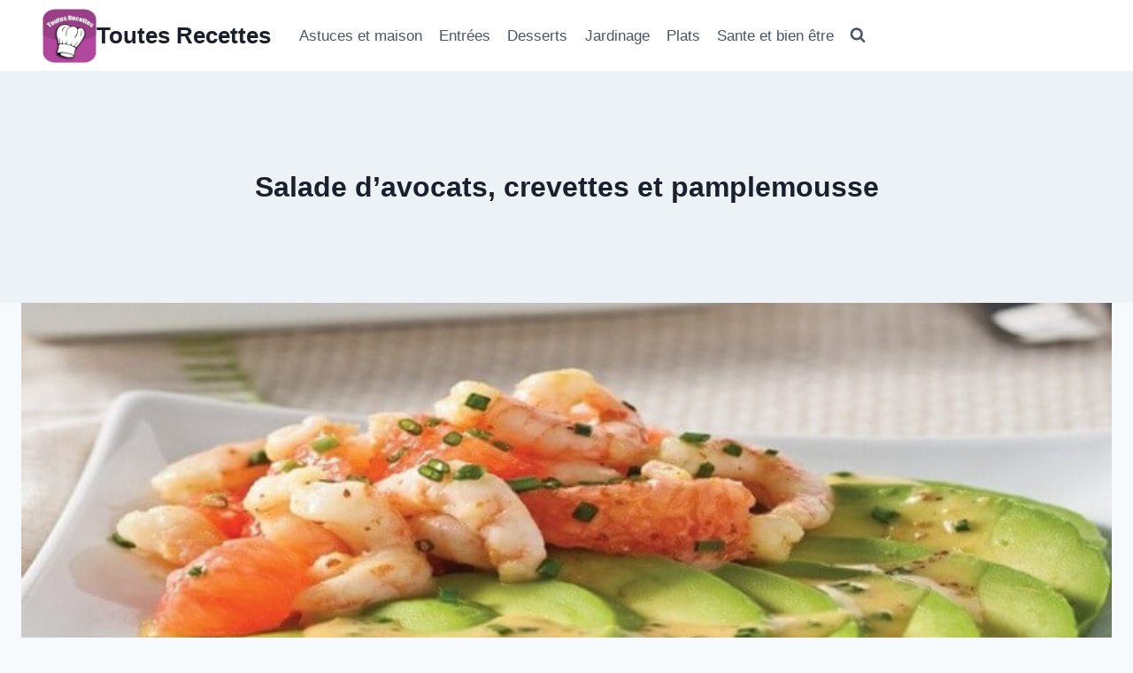

--- FILE ---
content_type: text/html; charset=UTF-8
request_url: https://www.toutesrecettes.com/salade-davocats-crevettes-et-pamplemousse
body_size: 26805
content:
<!doctype html>
<html lang="fr-FR" class="no-js" itemtype="https://schema.org/Blog" itemscope>
<head>
	<meta charset="UTF-8">
	<meta name="viewport" content="width=device-width, initial-scale=1, minimum-scale=1">
	<title>Salade d’avocats, crevettes et pamplemousse &#8211; Toutes Recettes</title>
<meta name='robots' content='max-image-preview:large' />
<!-- Google tag (gtag.js) consent mode dataLayer added by Site Kit -->
<script id="google_gtagjs-js-consent-mode-data-layer">
window.dataLayer = window.dataLayer || [];function gtag(){dataLayer.push(arguments);}
gtag('consent', 'default', {"ad_personalization":"denied","ad_storage":"denied","ad_user_data":"denied","analytics_storage":"denied","functionality_storage":"denied","security_storage":"denied","personalization_storage":"denied","region":["AT","BE","BG","CH","CY","CZ","DE","DK","EE","ES","FI","FR","GB","GR","HR","HU","IE","IS","IT","LI","LT","LU","LV","MT","NL","NO","PL","PT","RO","SE","SI","SK"],"wait_for_update":500});
window._googlesitekitConsentCategoryMap = {"statistics":["analytics_storage"],"marketing":["ad_storage","ad_user_data","ad_personalization"],"functional":["functionality_storage","security_storage"],"preferences":["personalization_storage"]};
window._googlesitekitConsents = {"ad_personalization":"denied","ad_storage":"denied","ad_user_data":"denied","analytics_storage":"denied","functionality_storage":"denied","security_storage":"denied","personalization_storage":"denied","region":["AT","BE","BG","CH","CY","CZ","DE","DK","EE","ES","FI","FR","GB","GR","HR","HU","IE","IS","IT","LI","LT","LU","LV","MT","NL","NO","PL","PT","RO","SE","SI","SK"],"wait_for_update":500};
</script>
<!-- End Google tag (gtag.js) consent mode dataLayer added by Site Kit -->
<link rel='dns-prefetch' href='//www.googletagmanager.com' />
<link rel='dns-prefetch' href='//pagead2.googlesyndication.com' />
<link rel='dns-prefetch' href='//fundingchoicesmessages.google.com' />
<link rel="alternate" type="application/rss+xml" title="Toutes Recettes &raquo; Flux" href="https://www.toutesrecettes.com/feed" />
<link rel="alternate" type="application/rss+xml" title="Toutes Recettes &raquo; Flux des commentaires" href="https://www.toutesrecettes.com/comments/feed" />
			<script>document.documentElement.classList.remove( 'no-js' );</script>
			<link rel="alternate" type="application/rss+xml" title="Toutes Recettes &raquo; Salade d’avocats, crevettes et pamplemousse Flux des commentaires" href="https://www.toutesrecettes.com/salade-davocats-crevettes-et-pamplemousse/feed" />
<link rel="alternate" title="oEmbed (JSON)" type="application/json+oembed" href="https://www.toutesrecettes.com/wp-json/oembed/1.0/embed?url=https%3A%2F%2Fwww.toutesrecettes.com%2Fsalade-davocats-crevettes-et-pamplemousse" />
<link rel="alternate" title="oEmbed (XML)" type="text/xml+oembed" href="https://www.toutesrecettes.com/wp-json/oembed/1.0/embed?url=https%3A%2F%2Fwww.toutesrecettes.com%2Fsalade-davocats-crevettes-et-pamplemousse&#038;format=xml" />
<style id='wp-img-auto-sizes-contain-inline-css'>
img:is([sizes=auto i],[sizes^="auto," i]){contain-intrinsic-size:3000px 1500px}
/*# sourceURL=wp-img-auto-sizes-contain-inline-css */
</style>
<style id='wp-emoji-styles-inline-css'>

	img.wp-smiley, img.emoji {
		display: inline !important;
		border: none !important;
		box-shadow: none !important;
		height: 1em !important;
		width: 1em !important;
		margin: 0 0.07em !important;
		vertical-align: -0.1em !important;
		background: none !important;
		padding: 0 !important;
	}
/*# sourceURL=wp-emoji-styles-inline-css */
</style>
<style id='wp-block-library-inline-css'>
:root{--wp-block-synced-color:#7a00df;--wp-block-synced-color--rgb:122,0,223;--wp-bound-block-color:var(--wp-block-synced-color);--wp-editor-canvas-background:#ddd;--wp-admin-theme-color:#007cba;--wp-admin-theme-color--rgb:0,124,186;--wp-admin-theme-color-darker-10:#006ba1;--wp-admin-theme-color-darker-10--rgb:0,107,160.5;--wp-admin-theme-color-darker-20:#005a87;--wp-admin-theme-color-darker-20--rgb:0,90,135;--wp-admin-border-width-focus:2px}@media (min-resolution:192dpi){:root{--wp-admin-border-width-focus:1.5px}}.wp-element-button{cursor:pointer}:root .has-very-light-gray-background-color{background-color:#eee}:root .has-very-dark-gray-background-color{background-color:#313131}:root .has-very-light-gray-color{color:#eee}:root .has-very-dark-gray-color{color:#313131}:root .has-vivid-green-cyan-to-vivid-cyan-blue-gradient-background{background:linear-gradient(135deg,#00d084,#0693e3)}:root .has-purple-crush-gradient-background{background:linear-gradient(135deg,#34e2e4,#4721fb 50%,#ab1dfe)}:root .has-hazy-dawn-gradient-background{background:linear-gradient(135deg,#faaca8,#dad0ec)}:root .has-subdued-olive-gradient-background{background:linear-gradient(135deg,#fafae1,#67a671)}:root .has-atomic-cream-gradient-background{background:linear-gradient(135deg,#fdd79a,#004a59)}:root .has-nightshade-gradient-background{background:linear-gradient(135deg,#330968,#31cdcf)}:root .has-midnight-gradient-background{background:linear-gradient(135deg,#020381,#2874fc)}:root{--wp--preset--font-size--normal:16px;--wp--preset--font-size--huge:42px}.has-regular-font-size{font-size:1em}.has-larger-font-size{font-size:2.625em}.has-normal-font-size{font-size:var(--wp--preset--font-size--normal)}.has-huge-font-size{font-size:var(--wp--preset--font-size--huge)}.has-text-align-center{text-align:center}.has-text-align-left{text-align:left}.has-text-align-right{text-align:right}.has-fit-text{white-space:nowrap!important}#end-resizable-editor-section{display:none}.aligncenter{clear:both}.items-justified-left{justify-content:flex-start}.items-justified-center{justify-content:center}.items-justified-right{justify-content:flex-end}.items-justified-space-between{justify-content:space-between}.screen-reader-text{border:0;clip-path:inset(50%);height:1px;margin:-1px;overflow:hidden;padding:0;position:absolute;width:1px;word-wrap:normal!important}.screen-reader-text:focus{background-color:#ddd;clip-path:none;color:#444;display:block;font-size:1em;height:auto;left:5px;line-height:normal;padding:15px 23px 14px;text-decoration:none;top:5px;width:auto;z-index:100000}html :where(.has-border-color){border-style:solid}html :where([style*=border-top-color]){border-top-style:solid}html :where([style*=border-right-color]){border-right-style:solid}html :where([style*=border-bottom-color]){border-bottom-style:solid}html :where([style*=border-left-color]){border-left-style:solid}html :where([style*=border-width]){border-style:solid}html :where([style*=border-top-width]){border-top-style:solid}html :where([style*=border-right-width]){border-right-style:solid}html :where([style*=border-bottom-width]){border-bottom-style:solid}html :where([style*=border-left-width]){border-left-style:solid}html :where(img[class*=wp-image-]){height:auto;max-width:100%}:where(figure){margin:0 0 1em}html :where(.is-position-sticky){--wp-admin--admin-bar--position-offset:var(--wp-admin--admin-bar--height,0px)}@media screen and (max-width:600px){html :where(.is-position-sticky){--wp-admin--admin-bar--position-offset:0px}}

/*# sourceURL=wp-block-library-inline-css */
</style><style id='wp-block-image-inline-css'>
.wp-block-image>a,.wp-block-image>figure>a{display:inline-block}.wp-block-image img{box-sizing:border-box;height:auto;max-width:100%;vertical-align:bottom}@media not (prefers-reduced-motion){.wp-block-image img.hide{visibility:hidden}.wp-block-image img.show{animation:show-content-image .4s}}.wp-block-image[style*=border-radius] img,.wp-block-image[style*=border-radius]>a{border-radius:inherit}.wp-block-image.has-custom-border img{box-sizing:border-box}.wp-block-image.aligncenter{text-align:center}.wp-block-image.alignfull>a,.wp-block-image.alignwide>a{width:100%}.wp-block-image.alignfull img,.wp-block-image.alignwide img{height:auto;width:100%}.wp-block-image .aligncenter,.wp-block-image .alignleft,.wp-block-image .alignright,.wp-block-image.aligncenter,.wp-block-image.alignleft,.wp-block-image.alignright{display:table}.wp-block-image .aligncenter>figcaption,.wp-block-image .alignleft>figcaption,.wp-block-image .alignright>figcaption,.wp-block-image.aligncenter>figcaption,.wp-block-image.alignleft>figcaption,.wp-block-image.alignright>figcaption{caption-side:bottom;display:table-caption}.wp-block-image .alignleft{float:left;margin:.5em 1em .5em 0}.wp-block-image .alignright{float:right;margin:.5em 0 .5em 1em}.wp-block-image .aligncenter{margin-left:auto;margin-right:auto}.wp-block-image :where(figcaption){margin-bottom:1em;margin-top:.5em}.wp-block-image.is-style-circle-mask img{border-radius:9999px}@supports ((-webkit-mask-image:none) or (mask-image:none)) or (-webkit-mask-image:none){.wp-block-image.is-style-circle-mask img{border-radius:0;-webkit-mask-image:url('data:image/svg+xml;utf8,<svg viewBox="0 0 100 100" xmlns="http://www.w3.org/2000/svg"><circle cx="50" cy="50" r="50"/></svg>');mask-image:url('data:image/svg+xml;utf8,<svg viewBox="0 0 100 100" xmlns="http://www.w3.org/2000/svg"><circle cx="50" cy="50" r="50"/></svg>');mask-mode:alpha;-webkit-mask-position:center;mask-position:center;-webkit-mask-repeat:no-repeat;mask-repeat:no-repeat;-webkit-mask-size:contain;mask-size:contain}}:root :where(.wp-block-image.is-style-rounded img,.wp-block-image .is-style-rounded img){border-radius:9999px}.wp-block-image figure{margin:0}.wp-lightbox-container{display:flex;flex-direction:column;position:relative}.wp-lightbox-container img{cursor:zoom-in}.wp-lightbox-container img:hover+button{opacity:1}.wp-lightbox-container button{align-items:center;backdrop-filter:blur(16px) saturate(180%);background-color:#5a5a5a40;border:none;border-radius:4px;cursor:zoom-in;display:flex;height:20px;justify-content:center;opacity:0;padding:0;position:absolute;right:16px;text-align:center;top:16px;width:20px;z-index:100}@media not (prefers-reduced-motion){.wp-lightbox-container button{transition:opacity .2s ease}}.wp-lightbox-container button:focus-visible{outline:3px auto #5a5a5a40;outline:3px auto -webkit-focus-ring-color;outline-offset:3px}.wp-lightbox-container button:hover{cursor:pointer;opacity:1}.wp-lightbox-container button:focus{opacity:1}.wp-lightbox-container button:focus,.wp-lightbox-container button:hover,.wp-lightbox-container button:not(:hover):not(:active):not(.has-background){background-color:#5a5a5a40;border:none}.wp-lightbox-overlay{box-sizing:border-box;cursor:zoom-out;height:100vh;left:0;overflow:hidden;position:fixed;top:0;visibility:hidden;width:100%;z-index:100000}.wp-lightbox-overlay .close-button{align-items:center;cursor:pointer;display:flex;justify-content:center;min-height:40px;min-width:40px;padding:0;position:absolute;right:calc(env(safe-area-inset-right) + 16px);top:calc(env(safe-area-inset-top) + 16px);z-index:5000000}.wp-lightbox-overlay .close-button:focus,.wp-lightbox-overlay .close-button:hover,.wp-lightbox-overlay .close-button:not(:hover):not(:active):not(.has-background){background:none;border:none}.wp-lightbox-overlay .lightbox-image-container{height:var(--wp--lightbox-container-height);left:50%;overflow:hidden;position:absolute;top:50%;transform:translate(-50%,-50%);transform-origin:top left;width:var(--wp--lightbox-container-width);z-index:9999999999}.wp-lightbox-overlay .wp-block-image{align-items:center;box-sizing:border-box;display:flex;height:100%;justify-content:center;margin:0;position:relative;transform-origin:0 0;width:100%;z-index:3000000}.wp-lightbox-overlay .wp-block-image img{height:var(--wp--lightbox-image-height);min-height:var(--wp--lightbox-image-height);min-width:var(--wp--lightbox-image-width);width:var(--wp--lightbox-image-width)}.wp-lightbox-overlay .wp-block-image figcaption{display:none}.wp-lightbox-overlay button{background:none;border:none}.wp-lightbox-overlay .scrim{background-color:#fff;height:100%;opacity:.9;position:absolute;width:100%;z-index:2000000}.wp-lightbox-overlay.active{visibility:visible}@media not (prefers-reduced-motion){.wp-lightbox-overlay.active{animation:turn-on-visibility .25s both}.wp-lightbox-overlay.active img{animation:turn-on-visibility .35s both}.wp-lightbox-overlay.show-closing-animation:not(.active){animation:turn-off-visibility .35s both}.wp-lightbox-overlay.show-closing-animation:not(.active) img{animation:turn-off-visibility .25s both}.wp-lightbox-overlay.zoom.active{animation:none;opacity:1;visibility:visible}.wp-lightbox-overlay.zoom.active .lightbox-image-container{animation:lightbox-zoom-in .4s}.wp-lightbox-overlay.zoom.active .lightbox-image-container img{animation:none}.wp-lightbox-overlay.zoom.active .scrim{animation:turn-on-visibility .4s forwards}.wp-lightbox-overlay.zoom.show-closing-animation:not(.active){animation:none}.wp-lightbox-overlay.zoom.show-closing-animation:not(.active) .lightbox-image-container{animation:lightbox-zoom-out .4s}.wp-lightbox-overlay.zoom.show-closing-animation:not(.active) .lightbox-image-container img{animation:none}.wp-lightbox-overlay.zoom.show-closing-animation:not(.active) .scrim{animation:turn-off-visibility .4s forwards}}@keyframes show-content-image{0%{visibility:hidden}99%{visibility:hidden}to{visibility:visible}}@keyframes turn-on-visibility{0%{opacity:0}to{opacity:1}}@keyframes turn-off-visibility{0%{opacity:1;visibility:visible}99%{opacity:0;visibility:visible}to{opacity:0;visibility:hidden}}@keyframes lightbox-zoom-in{0%{transform:translate(calc((-100vw + var(--wp--lightbox-scrollbar-width))/2 + var(--wp--lightbox-initial-left-position)),calc(-50vh + var(--wp--lightbox-initial-top-position))) scale(var(--wp--lightbox-scale))}to{transform:translate(-50%,-50%) scale(1)}}@keyframes lightbox-zoom-out{0%{transform:translate(-50%,-50%) scale(1);visibility:visible}99%{visibility:visible}to{transform:translate(calc((-100vw + var(--wp--lightbox-scrollbar-width))/2 + var(--wp--lightbox-initial-left-position)),calc(-50vh + var(--wp--lightbox-initial-top-position))) scale(var(--wp--lightbox-scale));visibility:hidden}}
/*# sourceURL=https://www.toutesrecettes.com/wp-includes/blocks/image/style.min.css */
</style>
<link rel='stylesheet' id='wc-blocks-style-css' href='https://www.toutesrecettes.com/wp-content/plugins/woocommerce/assets/client/blocks/wc-blocks.css?ver=wc-10.4.3' media='all' />
<style id='global-styles-inline-css'>
:root{--wp--preset--aspect-ratio--square: 1;--wp--preset--aspect-ratio--4-3: 4/3;--wp--preset--aspect-ratio--3-4: 3/4;--wp--preset--aspect-ratio--3-2: 3/2;--wp--preset--aspect-ratio--2-3: 2/3;--wp--preset--aspect-ratio--16-9: 16/9;--wp--preset--aspect-ratio--9-16: 9/16;--wp--preset--color--black: #000000;--wp--preset--color--cyan-bluish-gray: #abb8c3;--wp--preset--color--white: #ffffff;--wp--preset--color--pale-pink: #f78da7;--wp--preset--color--vivid-red: #cf2e2e;--wp--preset--color--luminous-vivid-orange: #ff6900;--wp--preset--color--luminous-vivid-amber: #fcb900;--wp--preset--color--light-green-cyan: #7bdcb5;--wp--preset--color--vivid-green-cyan: #00d084;--wp--preset--color--pale-cyan-blue: #8ed1fc;--wp--preset--color--vivid-cyan-blue: #0693e3;--wp--preset--color--vivid-purple: #9b51e0;--wp--preset--color--theme-palette-1: var(--global-palette1);--wp--preset--color--theme-palette-2: var(--global-palette2);--wp--preset--color--theme-palette-3: var(--global-palette3);--wp--preset--color--theme-palette-4: var(--global-palette4);--wp--preset--color--theme-palette-5: var(--global-palette5);--wp--preset--color--theme-palette-6: var(--global-palette6);--wp--preset--color--theme-palette-7: var(--global-palette7);--wp--preset--color--theme-palette-8: var(--global-palette8);--wp--preset--color--theme-palette-9: var(--global-palette9);--wp--preset--color--theme-palette-10: var(--global-palette10);--wp--preset--color--theme-palette-11: var(--global-palette11);--wp--preset--color--theme-palette-12: var(--global-palette12);--wp--preset--color--theme-palette-13: var(--global-palette13);--wp--preset--color--theme-palette-14: var(--global-palette14);--wp--preset--color--theme-palette-15: var(--global-palette15);--wp--preset--gradient--vivid-cyan-blue-to-vivid-purple: linear-gradient(135deg,rgb(6,147,227) 0%,rgb(155,81,224) 100%);--wp--preset--gradient--light-green-cyan-to-vivid-green-cyan: linear-gradient(135deg,rgb(122,220,180) 0%,rgb(0,208,130) 100%);--wp--preset--gradient--luminous-vivid-amber-to-luminous-vivid-orange: linear-gradient(135deg,rgb(252,185,0) 0%,rgb(255,105,0) 100%);--wp--preset--gradient--luminous-vivid-orange-to-vivid-red: linear-gradient(135deg,rgb(255,105,0) 0%,rgb(207,46,46) 100%);--wp--preset--gradient--very-light-gray-to-cyan-bluish-gray: linear-gradient(135deg,rgb(238,238,238) 0%,rgb(169,184,195) 100%);--wp--preset--gradient--cool-to-warm-spectrum: linear-gradient(135deg,rgb(74,234,220) 0%,rgb(151,120,209) 20%,rgb(207,42,186) 40%,rgb(238,44,130) 60%,rgb(251,105,98) 80%,rgb(254,248,76) 100%);--wp--preset--gradient--blush-light-purple: linear-gradient(135deg,rgb(255,206,236) 0%,rgb(152,150,240) 100%);--wp--preset--gradient--blush-bordeaux: linear-gradient(135deg,rgb(254,205,165) 0%,rgb(254,45,45) 50%,rgb(107,0,62) 100%);--wp--preset--gradient--luminous-dusk: linear-gradient(135deg,rgb(255,203,112) 0%,rgb(199,81,192) 50%,rgb(65,88,208) 100%);--wp--preset--gradient--pale-ocean: linear-gradient(135deg,rgb(255,245,203) 0%,rgb(182,227,212) 50%,rgb(51,167,181) 100%);--wp--preset--gradient--electric-grass: linear-gradient(135deg,rgb(202,248,128) 0%,rgb(113,206,126) 100%);--wp--preset--gradient--midnight: linear-gradient(135deg,rgb(2,3,129) 0%,rgb(40,116,252) 100%);--wp--preset--font-size--small: var(--global-font-size-small);--wp--preset--font-size--medium: var(--global-font-size-medium);--wp--preset--font-size--large: var(--global-font-size-large);--wp--preset--font-size--x-large: 42px;--wp--preset--font-size--larger: var(--global-font-size-larger);--wp--preset--font-size--xxlarge: var(--global-font-size-xxlarge);--wp--preset--spacing--20: 0.44rem;--wp--preset--spacing--30: 0.67rem;--wp--preset--spacing--40: 1rem;--wp--preset--spacing--50: 1.5rem;--wp--preset--spacing--60: 2.25rem;--wp--preset--spacing--70: 3.38rem;--wp--preset--spacing--80: 5.06rem;--wp--preset--shadow--natural: 6px 6px 9px rgba(0, 0, 0, 0.2);--wp--preset--shadow--deep: 12px 12px 50px rgba(0, 0, 0, 0.4);--wp--preset--shadow--sharp: 6px 6px 0px rgba(0, 0, 0, 0.2);--wp--preset--shadow--outlined: 6px 6px 0px -3px rgb(255, 255, 255), 6px 6px rgb(0, 0, 0);--wp--preset--shadow--crisp: 6px 6px 0px rgb(0, 0, 0);}:where(.is-layout-flex){gap: 0.5em;}:where(.is-layout-grid){gap: 0.5em;}body .is-layout-flex{display: flex;}.is-layout-flex{flex-wrap: wrap;align-items: center;}.is-layout-flex > :is(*, div){margin: 0;}body .is-layout-grid{display: grid;}.is-layout-grid > :is(*, div){margin: 0;}:where(.wp-block-columns.is-layout-flex){gap: 2em;}:where(.wp-block-columns.is-layout-grid){gap: 2em;}:where(.wp-block-post-template.is-layout-flex){gap: 1.25em;}:where(.wp-block-post-template.is-layout-grid){gap: 1.25em;}.has-black-color{color: var(--wp--preset--color--black) !important;}.has-cyan-bluish-gray-color{color: var(--wp--preset--color--cyan-bluish-gray) !important;}.has-white-color{color: var(--wp--preset--color--white) !important;}.has-pale-pink-color{color: var(--wp--preset--color--pale-pink) !important;}.has-vivid-red-color{color: var(--wp--preset--color--vivid-red) !important;}.has-luminous-vivid-orange-color{color: var(--wp--preset--color--luminous-vivid-orange) !important;}.has-luminous-vivid-amber-color{color: var(--wp--preset--color--luminous-vivid-amber) !important;}.has-light-green-cyan-color{color: var(--wp--preset--color--light-green-cyan) !important;}.has-vivid-green-cyan-color{color: var(--wp--preset--color--vivid-green-cyan) !important;}.has-pale-cyan-blue-color{color: var(--wp--preset--color--pale-cyan-blue) !important;}.has-vivid-cyan-blue-color{color: var(--wp--preset--color--vivid-cyan-blue) !important;}.has-vivid-purple-color{color: var(--wp--preset--color--vivid-purple) !important;}.has-black-background-color{background-color: var(--wp--preset--color--black) !important;}.has-cyan-bluish-gray-background-color{background-color: var(--wp--preset--color--cyan-bluish-gray) !important;}.has-white-background-color{background-color: var(--wp--preset--color--white) !important;}.has-pale-pink-background-color{background-color: var(--wp--preset--color--pale-pink) !important;}.has-vivid-red-background-color{background-color: var(--wp--preset--color--vivid-red) !important;}.has-luminous-vivid-orange-background-color{background-color: var(--wp--preset--color--luminous-vivid-orange) !important;}.has-luminous-vivid-amber-background-color{background-color: var(--wp--preset--color--luminous-vivid-amber) !important;}.has-light-green-cyan-background-color{background-color: var(--wp--preset--color--light-green-cyan) !important;}.has-vivid-green-cyan-background-color{background-color: var(--wp--preset--color--vivid-green-cyan) !important;}.has-pale-cyan-blue-background-color{background-color: var(--wp--preset--color--pale-cyan-blue) !important;}.has-vivid-cyan-blue-background-color{background-color: var(--wp--preset--color--vivid-cyan-blue) !important;}.has-vivid-purple-background-color{background-color: var(--wp--preset--color--vivid-purple) !important;}.has-black-border-color{border-color: var(--wp--preset--color--black) !important;}.has-cyan-bluish-gray-border-color{border-color: var(--wp--preset--color--cyan-bluish-gray) !important;}.has-white-border-color{border-color: var(--wp--preset--color--white) !important;}.has-pale-pink-border-color{border-color: var(--wp--preset--color--pale-pink) !important;}.has-vivid-red-border-color{border-color: var(--wp--preset--color--vivid-red) !important;}.has-luminous-vivid-orange-border-color{border-color: var(--wp--preset--color--luminous-vivid-orange) !important;}.has-luminous-vivid-amber-border-color{border-color: var(--wp--preset--color--luminous-vivid-amber) !important;}.has-light-green-cyan-border-color{border-color: var(--wp--preset--color--light-green-cyan) !important;}.has-vivid-green-cyan-border-color{border-color: var(--wp--preset--color--vivid-green-cyan) !important;}.has-pale-cyan-blue-border-color{border-color: var(--wp--preset--color--pale-cyan-blue) !important;}.has-vivid-cyan-blue-border-color{border-color: var(--wp--preset--color--vivid-cyan-blue) !important;}.has-vivid-purple-border-color{border-color: var(--wp--preset--color--vivid-purple) !important;}.has-vivid-cyan-blue-to-vivid-purple-gradient-background{background: var(--wp--preset--gradient--vivid-cyan-blue-to-vivid-purple) !important;}.has-light-green-cyan-to-vivid-green-cyan-gradient-background{background: var(--wp--preset--gradient--light-green-cyan-to-vivid-green-cyan) !important;}.has-luminous-vivid-amber-to-luminous-vivid-orange-gradient-background{background: var(--wp--preset--gradient--luminous-vivid-amber-to-luminous-vivid-orange) !important;}.has-luminous-vivid-orange-to-vivid-red-gradient-background{background: var(--wp--preset--gradient--luminous-vivid-orange-to-vivid-red) !important;}.has-very-light-gray-to-cyan-bluish-gray-gradient-background{background: var(--wp--preset--gradient--very-light-gray-to-cyan-bluish-gray) !important;}.has-cool-to-warm-spectrum-gradient-background{background: var(--wp--preset--gradient--cool-to-warm-spectrum) !important;}.has-blush-light-purple-gradient-background{background: var(--wp--preset--gradient--blush-light-purple) !important;}.has-blush-bordeaux-gradient-background{background: var(--wp--preset--gradient--blush-bordeaux) !important;}.has-luminous-dusk-gradient-background{background: var(--wp--preset--gradient--luminous-dusk) !important;}.has-pale-ocean-gradient-background{background: var(--wp--preset--gradient--pale-ocean) !important;}.has-electric-grass-gradient-background{background: var(--wp--preset--gradient--electric-grass) !important;}.has-midnight-gradient-background{background: var(--wp--preset--gradient--midnight) !important;}.has-small-font-size{font-size: var(--wp--preset--font-size--small) !important;}.has-medium-font-size{font-size: var(--wp--preset--font-size--medium) !important;}.has-large-font-size{font-size: var(--wp--preset--font-size--large) !important;}.has-x-large-font-size{font-size: var(--wp--preset--font-size--x-large) !important;}
/*# sourceURL=global-styles-inline-css */
</style>

<style id='classic-theme-styles-inline-css'>
/*! This file is auto-generated */
.wp-block-button__link{color:#fff;background-color:#32373c;border-radius:9999px;box-shadow:none;text-decoration:none;padding:calc(.667em + 2px) calc(1.333em + 2px);font-size:1.125em}.wp-block-file__button{background:#32373c;color:#fff;text-decoration:none}
/*# sourceURL=/wp-includes/css/classic-themes.min.css */
</style>
<link rel='stylesheet' id='saswp-style-css' href='https://www.toutesrecettes.com/wp-content/plugins/schema-and-structured-data-for-wp/admin_section/css/saswp-style.min.css?ver=1.54.1' media='all' />
<style id='saswp-style-inline-css'>
.saswp-rb-hd span, .saswp-rvw-sm span{
                            background-color: #000;
                            color: #fff;
                            font-size: 15px; 
                        }
                        .saswp-rb-rif{
                            color: #000;
                            font-size: 18px;
                        }
                        .saswp-rvw-str .saswp_star_color svg, .saswp-rvw-str .saswp_star_color_gray svg, .saswp-rvw-str .saswp_half_star_color svg{
                            width: 18px; 
                        }
                        .saswp-rvw-fs{
                            color: #000;
                            font-size: 48px;
                        }
                    
/*# sourceURL=saswp-style-inline-css */
</style>
<link rel='stylesheet' id='saswp-rf-style-css' href='https://www.toutesrecettes.com/wp-content/plugins/schema-and-structured-data-for-wp/admin_section/css/saswp-review-feature-front.min.css?ver=1.54.1' media='all' />
<style id='saswp-rf-style-inline-css'>
.saswp-rf-template-comment-box .saswp-rf-template-review-container .saswp-rf-template-review-title{ color: #000;font-size: 16px;font-weight: bold;text-align: left; }.saswp-rf-template-comment-box .saswp-rf-template-review-container p{ color: #000;font-size: 16px; }.saswp-rf-template-comment-box .saswp-rf-template-review-container .saswp-rf-template-review-meta .saswp-rf-template-review-date{ color: #000;font-size: 14px;text-align: left; }.saswp-rf-template-comment-box .saswp-rf-template-review-container .saswp-rf-template-review-meta .saswp-rf-template-author-link{ color: #000;font-size: 14px;text-align: left; }.saswp-rf-template-comment-box .saswp-rf-template-review-container .saswp-rf-template-review-meta .saswp-rf-template-review-rating i{ color: #ffb300; }.saswp-rf-template-comment-box .saswp-rf-template-review-container i{ color: #646464; }
/*# sourceURL=saswp-rf-style-inline-css */
</style>
<link rel='stylesheet' id='dashicons-css' href='https://www.toutesrecettes.com/wp-includes/css/dashicons.min.css?ver=6.9' media='all' />
<link rel='stylesheet' id='saswp-frontend-css-css' href='https://www.toutesrecettes.com/wp-content/plugins/schema-and-structured-data-for-wp/admin_section/css/saswp-frontend.min.css?ver=1.54.1' media='all' />
<link rel='stylesheet' id='jquery-rateyo-min-css-css' href='https://www.toutesrecettes.com/wp-content/plugins/schema-and-structured-data-for-wp/admin_section/css/jquery.rateyo.min.css?ver=1.54.1' media='all' />
<style id='woocommerce-inline-inline-css'>
.woocommerce form .form-row .required { visibility: visible; }
/*# sourceURL=woocommerce-inline-inline-css */
</style>
<link rel='stylesheet' id='kadence-global-css' href='https://www.toutesrecettes.com/wp-content/themes/kadence/assets/css/global.min.css?ver=1.4.3' media='all' />
<style id='kadence-global-inline-css'>
/* Kadence Base CSS */
:root{--global-palette1:#812bb0;--global-palette2:#8b26b1;--global-palette3:#1A202C;--global-palette4:#2D3748;--global-palette5:#4A5568;--global-palette6:#718096;--global-palette7:#EDF2F7;--global-palette8:#F7FAFC;--global-palette9:#ffffff;--global-palette10:oklch(from var(--global-palette1) calc(l + 0.10 * (1 - l)) calc(c * 1.00) calc(h + 180) / 100%);--global-palette11:#13612e;--global-palette12:#1159af;--global-palette13:#b82105;--global-palette14:#f7630c;--global-palette15:#f5a524;--global-palette9rgb:255, 255, 255;--global-palette-highlight:var(--global-palette1);--global-palette-highlight-alt:var(--global-palette2);--global-palette-highlight-alt2:var(--global-palette9);--global-palette-btn-bg:var(--global-palette1);--global-palette-btn-bg-hover:var(--global-palette2);--global-palette-btn:var(--global-palette9);--global-palette-btn-hover:var(--global-palette9);--global-palette-btn-sec-bg:var(--global-palette7);--global-palette-btn-sec-bg-hover:var(--global-palette2);--global-palette-btn-sec:var(--global-palette3);--global-palette-btn-sec-hover:var(--global-palette9);--global-body-font-family:-apple-system,BlinkMacSystemFont,"Segoe UI",Roboto,Oxygen-Sans,Ubuntu,Cantarell,"Helvetica Neue",sans-serif, "Apple Color Emoji", "Segoe UI Emoji", "Segoe UI Symbol";--global-heading-font-family:inherit;--global-primary-nav-font-family:inherit;--global-fallback-font:sans-serif;--global-display-fallback-font:sans-serif;--global-content-width:1290px;--global-content-wide-width:calc(1290px + 230px);--global-content-narrow-width:842px;--global-content-edge-padding:1.5rem;--global-content-boxed-padding:2rem;--global-calc-content-width:calc(1290px - var(--global-content-edge-padding) - var(--global-content-edge-padding) );--wp--style--global--content-size:var(--global-calc-content-width);}.wp-site-blocks{--global-vw:calc( 100vw - ( 0.5 * var(--scrollbar-offset)));}body{background:var(--global-palette8);}body, input, select, optgroup, textarea{font-weight:400;font-size:17px;line-height:1.6;font-family:var(--global-body-font-family);color:var(--global-palette4);}.content-bg, body.content-style-unboxed .site{background:var(--global-palette9);}h1,h2,h3,h4,h5,h6{font-family:var(--global-heading-font-family);}h1{font-weight:700;font-size:32px;line-height:1.5;color:var(--global-palette3);}h2{font-weight:700;font-size:28px;line-height:1.5;color:var(--global-palette3);}h3{font-weight:700;font-size:24px;line-height:1.5;color:var(--global-palette3);}h4{font-weight:700;font-size:22px;line-height:1.5;color:var(--global-palette4);}h5{font-weight:700;font-size:20px;line-height:1.5;color:var(--global-palette4);}h6{font-weight:700;font-size:18px;line-height:1.5;color:var(--global-palette5);}.entry-hero .kadence-breadcrumbs{max-width:1290px;}.site-container, .site-header-row-layout-contained, .site-footer-row-layout-contained, .entry-hero-layout-contained, .comments-area, .alignfull > .wp-block-cover__inner-container, .alignwide > .wp-block-cover__inner-container{max-width:var(--global-content-width);}.content-width-narrow .content-container.site-container, .content-width-narrow .hero-container.site-container{max-width:var(--global-content-narrow-width);}@media all and (min-width: 1520px){.wp-site-blocks .content-container  .alignwide{margin-left:-115px;margin-right:-115px;width:unset;max-width:unset;}}@media all and (min-width: 1102px){.content-width-narrow .wp-site-blocks .content-container .alignwide{margin-left:-130px;margin-right:-130px;width:unset;max-width:unset;}}.content-style-boxed .wp-site-blocks .entry-content .alignwide{margin-left:calc( -1 * var( --global-content-boxed-padding ) );margin-right:calc( -1 * var( --global-content-boxed-padding ) );}.content-area{margin-top:5rem;margin-bottom:5rem;}@media all and (max-width: 1024px){.content-area{margin-top:3rem;margin-bottom:3rem;}}@media all and (max-width: 767px){.content-area{margin-top:2rem;margin-bottom:2rem;}}@media all and (max-width: 1024px){:root{--global-content-boxed-padding:2rem;}}@media all and (max-width: 767px){:root{--global-content-boxed-padding:1.5rem;}}.entry-content-wrap{padding:2rem;}@media all and (max-width: 1024px){.entry-content-wrap{padding:2rem;}}@media all and (max-width: 767px){.entry-content-wrap{padding:1.5rem;}}.entry.single-entry{box-shadow:0px 15px 15px -10px rgba(0,0,0,0.05);}.entry.loop-entry{box-shadow:0px 15px 15px -10px rgba(0,0,0,0.05);}.loop-entry .entry-content-wrap{padding:2rem;}@media all and (max-width: 1024px){.loop-entry .entry-content-wrap{padding:2rem;}}@media all and (max-width: 767px){.loop-entry .entry-content-wrap{padding:1.5rem;}}button, .button, .wp-block-button__link, input[type="button"], input[type="reset"], input[type="submit"], .fl-button, .elementor-button-wrapper .elementor-button, .wc-block-components-checkout-place-order-button, .wc-block-cart__submit{box-shadow:0px 0px 0px -7px rgba(0,0,0,0);}button:hover, button:focus, button:active, .button:hover, .button:focus, .button:active, .wp-block-button__link:hover, .wp-block-button__link:focus, .wp-block-button__link:active, input[type="button"]:hover, input[type="button"]:focus, input[type="button"]:active, input[type="reset"]:hover, input[type="reset"]:focus, input[type="reset"]:active, input[type="submit"]:hover, input[type="submit"]:focus, input[type="submit"]:active, .elementor-button-wrapper .elementor-button:hover, .elementor-button-wrapper .elementor-button:focus, .elementor-button-wrapper .elementor-button:active, .wc-block-cart__submit:hover{box-shadow:0px 15px 25px -7px rgba(0,0,0,0.1);}.kb-button.kb-btn-global-outline.kb-btn-global-inherit{padding-top:calc(px - 2px);padding-right:calc(px - 2px);padding-bottom:calc(px - 2px);padding-left:calc(px - 2px);}.entry-content :where(.wp-block-image) img, .entry-content :where(.wp-block-kadence-image) img{border-radius:100px;}@media all and (min-width: 1025px){.transparent-header .entry-hero .entry-hero-container-inner{padding-top:80px;}}@media all and (max-width: 1024px){.mobile-transparent-header .entry-hero .entry-hero-container-inner{padding-top:80px;}}@media all and (max-width: 767px){.mobile-transparent-header .entry-hero .entry-hero-container-inner{padding-top:80px;}}#kt-scroll-up-reader, #kt-scroll-up{border-radius:0px 0px 0px 0px;bottom:30px;font-size:1.2em;padding:0.4em 0.4em 0.4em 0.4em;}#kt-scroll-up-reader.scroll-up-side-right, #kt-scroll-up.scroll-up-side-right{right:30px;}#kt-scroll-up-reader.scroll-up-side-left, #kt-scroll-up.scroll-up-side-left{left:30px;}.comment-metadata a:not(.comment-edit-link), .comment-body .edit-link:before{display:none;}.entry-hero.post-hero-section .entry-header{min-height:262px;}
/* Kadence Header CSS */
@media all and (max-width: 1024px){.mobile-transparent-header #masthead{position:absolute;left:0px;right:0px;z-index:100;}.kadence-scrollbar-fixer.mobile-transparent-header #masthead{right:var(--scrollbar-offset,0);}.mobile-transparent-header #masthead, .mobile-transparent-header .site-top-header-wrap .site-header-row-container-inner, .mobile-transparent-header .site-main-header-wrap .site-header-row-container-inner, .mobile-transparent-header .site-bottom-header-wrap .site-header-row-container-inner{background:transparent;}.site-header-row-tablet-layout-fullwidth, .site-header-row-tablet-layout-standard{padding:0px;}}@media all and (min-width: 1025px){.transparent-header #masthead{position:absolute;left:0px;right:0px;z-index:100;}.transparent-header.kadence-scrollbar-fixer #masthead{right:var(--scrollbar-offset,0);}.transparent-header #masthead, .transparent-header .site-top-header-wrap .site-header-row-container-inner, .transparent-header .site-main-header-wrap .site-header-row-container-inner, .transparent-header .site-bottom-header-wrap .site-header-row-container-inner{background:transparent;}}.site-branding a.brand img{max-width:61px;}.site-branding a.brand img.svg-logo-image{width:61px;}.site-branding{padding:0px 0px 0px 0px;}.site-branding .site-title{font-weight:700;font-size:26px;line-height:1.2;color:var(--global-palette3);}#masthead, #masthead .kadence-sticky-header.item-is-fixed:not(.item-at-start):not(.site-header-row-container):not(.site-main-header-wrap), #masthead .kadence-sticky-header.item-is-fixed:not(.item-at-start) > .site-header-row-container-inner{background:#ffffff;}.site-main-header-inner-wrap{min-height:80px;}.header-navigation[class*="header-navigation-style-underline"] .header-menu-container.primary-menu-container>ul>li>a:after{width:calc( 100% - 1.12em);}.main-navigation .primary-menu-container > ul > li.menu-item > a{padding-left:calc(1.12em / 2);padding-right:calc(1.12em / 2);padding-top:0.6em;padding-bottom:0.6em;color:var(--global-palette5);}.main-navigation .primary-menu-container > ul > li.menu-item .dropdown-nav-special-toggle{right:calc(1.12em / 2);}.main-navigation .primary-menu-container > ul > li.menu-item > a:hover{color:var(--global-palette-highlight);}.main-navigation .primary-menu-container > ul > li.menu-item.current-menu-item > a{color:var(--global-palette3);}.header-navigation .header-menu-container ul ul.sub-menu, .header-navigation .header-menu-container ul ul.submenu{background:var(--global-palette3);box-shadow:0px 2px 13px 0px rgba(0,0,0,0.1);}.header-navigation .header-menu-container ul ul li.menu-item, .header-menu-container ul.menu > li.kadence-menu-mega-enabled > ul > li.menu-item > a{border-bottom:1px solid rgba(255,255,255,0.1);border-radius:0px 0px 0px 0px;}.header-navigation .header-menu-container ul ul li.menu-item > a{width:200px;padding-top:1em;padding-bottom:1em;color:var(--global-palette8);font-size:12px;}.header-navigation .header-menu-container ul ul li.menu-item > a:hover{color:var(--global-palette9);background:var(--global-palette4);border-radius:0px 0px 0px 0px;}.header-navigation .header-menu-container ul ul li.menu-item.current-menu-item > a{color:var(--global-palette9);background:var(--global-palette4);border-radius:0px 0px 0px 0px;}.mobile-toggle-open-container .menu-toggle-open, .mobile-toggle-open-container .menu-toggle-open:focus{color:var(--global-palette5);padding:0.4em 0.6em 0.4em 0.6em;font-size:14px;}.mobile-toggle-open-container .menu-toggle-open.menu-toggle-style-bordered{border:1px solid currentColor;}.mobile-toggle-open-container .menu-toggle-open .menu-toggle-icon{font-size:20px;}.mobile-toggle-open-container .menu-toggle-open:hover, .mobile-toggle-open-container .menu-toggle-open:focus-visible{color:var(--global-palette-highlight);}.mobile-navigation ul li{font-size:14px;}.mobile-navigation ul li a{padding-top:1em;padding-bottom:1em;}.mobile-navigation ul li > a, .mobile-navigation ul li.menu-item-has-children > .drawer-nav-drop-wrap{color:var(--global-palette8);}.mobile-navigation ul li.current-menu-item > a, .mobile-navigation ul li.current-menu-item.menu-item-has-children > .drawer-nav-drop-wrap{color:var(--global-palette-highlight);}.mobile-navigation ul li.menu-item-has-children .drawer-nav-drop-wrap, .mobile-navigation ul li:not(.menu-item-has-children) a{border-bottom:1px solid rgba(255,255,255,0.1);}.mobile-navigation:not(.drawer-navigation-parent-toggle-true) ul li.menu-item-has-children .drawer-nav-drop-wrap button{border-left:1px solid rgba(255,255,255,0.1);}#mobile-drawer .drawer-header .drawer-toggle{padding:0.6em 0.15em 0.6em 0.15em;font-size:24px;}.search-toggle-open-container .search-toggle-open{color:var(--global-palette5);}.search-toggle-open-container .search-toggle-open.search-toggle-style-bordered{border:1px solid currentColor;}.search-toggle-open-container .search-toggle-open .search-toggle-icon{font-size:1em;}.search-toggle-open-container .search-toggle-open:hover, .search-toggle-open-container .search-toggle-open:focus{color:var(--global-palette-highlight);}#search-drawer .drawer-inner{background:rgba(9, 12, 16, 0.97);}
/* Kadence Footer CSS */
.site-middle-footer-inner-wrap{padding-top:30px;padding-bottom:30px;grid-column-gap:30px;grid-row-gap:30px;}.site-middle-footer-inner-wrap .widget{margin-bottom:30px;}.site-middle-footer-inner-wrap .site-footer-section:not(:last-child):after{right:calc(-30px / 2);}.site-top-footer-inner-wrap{padding-top:30px;padding-bottom:30px;grid-column-gap:30px;grid-row-gap:30px;}.site-top-footer-inner-wrap .widget{margin-bottom:30px;}.site-top-footer-inner-wrap .site-footer-section:not(:last-child):after{right:calc(-30px / 2);}.site-bottom-footer-inner-wrap{padding-top:30px;padding-bottom:30px;grid-column-gap:30px;}.site-bottom-footer-inner-wrap .widget{margin-bottom:30px;}.site-bottom-footer-inner-wrap .site-footer-section:not(:last-child):after{right:calc(-30px / 2);}#colophon .footer-navigation .footer-menu-container > ul > li > a{padding-left:calc(1.2em / 2);padding-right:calc(1.2em / 2);padding-top:calc(0.6em / 2);padding-bottom:calc(0.6em / 2);color:var(--global-palette5);}#colophon .footer-navigation .footer-menu-container > ul li a:hover{color:var(--global-palette-highlight);}#colophon .footer-navigation .footer-menu-container > ul li.current-menu-item > a{color:var(--global-palette3);}
/* Kadence Woo CSS */
.entry-hero.product-hero-section .entry-header{min-height:200px;}.product-title .single-category{font-weight:700;font-size:32px;line-height:1.5;color:var(--global-palette3);}.wp-site-blocks .product-hero-section .extra-title{font-weight:700;font-size:32px;line-height:1.5;}.woocommerce ul.products.woo-archive-btn-button .product-action-wrap .button:not(.kb-button), .woocommerce ul.products li.woo-archive-btn-button .button:not(.kb-button), .wc-block-grid__product.woo-archive-btn-button .product-details .wc-block-grid__product-add-to-cart .wp-block-button__link{border:2px none transparent;box-shadow:0px 0px 0px 0px rgba(0,0,0,0.0);}.woocommerce ul.products.woo-archive-btn-button .product-action-wrap .button:not(.kb-button):hover, .woocommerce ul.products li.woo-archive-btn-button .button:not(.kb-button):hover, .wc-block-grid__product.woo-archive-btn-button .product-details .wc-block-grid__product-add-to-cart .wp-block-button__link:hover{box-shadow:0px 0px 0px 0px rgba(0,0,0,0);}
/*# sourceURL=kadence-global-inline-css */
</style>
<link rel='stylesheet' id='kadence-header-css' href='https://www.toutesrecettes.com/wp-content/themes/kadence/assets/css/header.min.css?ver=1.4.3' media='all' />
<link rel='stylesheet' id='kadence-content-css' href='https://www.toutesrecettes.com/wp-content/themes/kadence/assets/css/content.min.css?ver=1.4.3' media='all' />
<link rel='stylesheet' id='kadence-related-posts-css' href='https://www.toutesrecettes.com/wp-content/themes/kadence/assets/css/related-posts.min.css?ver=1.4.3' media='all' />
<link rel='stylesheet' id='kad-splide-css' href='https://www.toutesrecettes.com/wp-content/themes/kadence/assets/css/kadence-splide.min.css?ver=1.4.3' media='all' />
<link rel='stylesheet' id='kadence-woocommerce-css' href='https://www.toutesrecettes.com/wp-content/themes/kadence/assets/css/woocommerce.min.css?ver=1.4.3' media='all' />
<link rel='stylesheet' id='kadence-footer-css' href='https://www.toutesrecettes.com/wp-content/themes/kadence/assets/css/footer.min.css?ver=1.4.3' media='all' />
<link rel='stylesheet' id='wp_review-style-css' href='https://www.toutesrecettes.com/wp-content/plugins/wp-review/public/css/wp-review.css?ver=5.3.5' media='all' />
<style id='quads-styles-inline-css'>

    .quads-location ins.adsbygoogle {
        background: transparent !important;
    }.quads-location .quads_rotator_img{ opacity:1 !important;}
    .quads.quads_ad_container { display: grid; grid-template-columns: auto; grid-gap: 10px; padding: 10px; }
    .grid_image{animation: fadeIn 0.5s;-webkit-animation: fadeIn 0.5s;-moz-animation: fadeIn 0.5s;
        -o-animation: fadeIn 0.5s;-ms-animation: fadeIn 0.5s;}
    .quads-ad-label { font-size: 12px; text-align: center; color: #333;}
    .quads_click_impression { display: none;} .quads-location, .quads-ads-space{max-width:100%;} @media only screen and (max-width: 480px) { .quads-ads-space, .penci-builder-element .quads-ads-space{max-width:340px;}}
/*# sourceURL=quads-styles-inline-css */
</style>
<script src="https://www.toutesrecettes.com/wp-includes/js/jquery/jquery.min.js?ver=3.7.1" id="jquery-core-js"></script>
<script src="https://www.toutesrecettes.com/wp-includes/js/jquery/jquery-migrate.min.js?ver=3.4.1" id="jquery-migrate-js"></script>
<script src="https://www.toutesrecettes.com/wp-content/plugins/woocommerce/assets/js/jquery-blockui/jquery.blockUI.min.js?ver=2.7.0-wc.10.4.3" id="wc-jquery-blockui-js" data-wp-strategy="defer"></script>
<script id="wc-add-to-cart-js-extra">
var wc_add_to_cart_params = {"ajax_url":"/wp-admin/admin-ajax.php","wc_ajax_url":"/?wc-ajax=%%endpoint%%","i18n_view_cart":"Voir le panier","cart_url":"https://www.toutesrecettes.com/panier","is_cart":"","cart_redirect_after_add":"yes"};
//# sourceURL=wc-add-to-cart-js-extra
</script>
<script src="https://www.toutesrecettes.com/wp-content/plugins/woocommerce/assets/js/frontend/add-to-cart.min.js?ver=10.4.3" id="wc-add-to-cart-js" defer data-wp-strategy="defer"></script>
<script src="https://www.toutesrecettes.com/wp-content/plugins/woocommerce/assets/js/js-cookie/js.cookie.min.js?ver=2.1.4-wc.10.4.3" id="wc-js-cookie-js" data-wp-strategy="defer"></script>
<script id="quads-scripts-js-extra">
var quads = {"version":"2.0.98.1","allowed_click":"3","quads_click_limit":"3","quads_ban_duration":"7"};
//# sourceURL=quads-scripts-js-extra
</script>
<script src="https://www.toutesrecettes.com/wp-content/plugins/quick-adsense-reloaded/assets/js/fraud_protection.min.js?ver=2.0.98.1" id="quads-scripts-js"></script>

<!-- Extrait de code de la balise Google (gtag.js) ajouté par Site Kit -->
<!-- Extrait Google Analytics ajouté par Site Kit -->
<script src="https://www.googletagmanager.com/gtag/js?id=GT-M6388PGL" id="google_gtagjs-js" async></script>
<script id="google_gtagjs-js-after">
window.dataLayer = window.dataLayer || [];function gtag(){dataLayer.push(arguments);}
gtag("set","linker",{"domains":["www.toutesrecettes.com"]});
gtag("js", new Date());
gtag("set", "developer_id.dZTNiMT", true);
gtag("config", "GT-M6388PGL", {"googlesitekit_post_categories":"Entr\u00e9es","googlesitekit_post_date":"20190508"});
 window._googlesitekit = window._googlesitekit || {}; window._googlesitekit.throttledEvents = []; window._googlesitekit.gtagEvent = (name, data) => { var key = JSON.stringify( { name, data } ); if ( !! window._googlesitekit.throttledEvents[ key ] ) { return; } window._googlesitekit.throttledEvents[ key ] = true; setTimeout( () => { delete window._googlesitekit.throttledEvents[ key ]; }, 5 ); gtag( "event", name, { ...data, event_source: "site-kit" } ); }; 
//# sourceURL=google_gtagjs-js-after
</script>
<link rel="https://api.w.org/" href="https://www.toutesrecettes.com/wp-json/" /><link rel="alternate" title="JSON" type="application/json" href="https://www.toutesrecettes.com/wp-json/wp/v2/posts/9822" /><link rel="EditURI" type="application/rsd+xml" title="RSD" href="https://www.toutesrecettes.com/xmlrpc.php?rsd" />
<meta name="generator" content="WordPress 6.9" />
<meta name="generator" content="WooCommerce 10.4.3" />
<link rel="canonical" href="https://www.toutesrecettes.com/salade-davocats-crevettes-et-pamplemousse" />
<link rel='shortlink' href='https://www.toutesrecettes.com/?p=9822' />
<meta name="generator" content="Site Kit by Google 1.170.0" /><script>document.cookie = 'quads_browser_width='+screen.width;</script><link rel="pingback" href="https://www.toutesrecettes.com/xmlrpc.php">	<noscript><style>.woocommerce-product-gallery{ opacity: 1 !important; }</style></noscript>
	
<!-- Balises Meta Google AdSense ajoutées par Site Kit -->
<meta name="google-adsense-platform-account" content="ca-host-pub-2644536267352236">
<meta name="google-adsense-platform-domain" content="sitekit.withgoogle.com">
<!-- Fin des balises Meta End Google AdSense ajoutées par Site Kit -->

<!-- Schema & Structured Data For WP v1.54.1 - -->
<script type="application/ld+json" class="saswp-schema-markup-output">
[{"@context":"https:\/\/schema.org\/","@graph":[{"@context":"https:\/\/schema.org\/","@type":"SiteNavigationElement","@id":"https:\/\/www.toutesrecettes.com\/#recettes-de-noel","name":"Recettes de noel","url":"https:\/\/www.toutesrecettes.com\/category\/recettes-de-noel"},{"@context":"https:\/\/schema.org\/","@type":"SiteNavigationElement","@id":"https:\/\/www.toutesrecettes.com\/#astuces-et-maison","name":"Astuces et maison","url":"https:\/\/www.toutesrecettes.com\/category\/astuces"},{"@context":"https:\/\/schema.org\/","@type":"SiteNavigationElement","@id":"https:\/\/www.toutesrecettes.com\/#entrees","name":"Entr\u00e9es","url":"https:\/\/www.toutesrecettes.com\/category\/entrees"},{"@context":"https:\/\/schema.org\/","@type":"SiteNavigationElement","@id":"https:\/\/www.toutesrecettes.com\/#desserts","name":"Desserts","url":"https:\/\/www.toutesrecettes.com\/category\/desserts"},{"@context":"https:\/\/schema.org\/","@type":"SiteNavigationElement","@id":"https:\/\/www.toutesrecettes.com\/#jardinage","name":"Jardinage","url":"https:\/\/www.toutesrecettes.com\/category\/jardinage"},{"@context":"https:\/\/schema.org\/","@type":"SiteNavigationElement","@id":"https:\/\/www.toutesrecettes.com\/#plats","name":"Plats","url":"https:\/\/www.toutesrecettes.com\/category\/plats"},{"@context":"https:\/\/schema.org\/","@type":"SiteNavigationElement","@id":"https:\/\/www.toutesrecettes.com\/#sante-et-bien-etre","name":"Sante et bien \u00eatre","url":"https:\/\/www.toutesrecettes.com\/category\/sante"}]},

{"@context":"https:\/\/schema.org\/","@type":"BreadcrumbList","@id":"https:\/\/www.toutesrecettes.com\/salade-davocats-crevettes-et-pamplemousse#breadcrumb","itemListElement":[{"@type":"ListItem","position":1,"item":{"@id":"https:\/\/www.toutesrecettes.com","name":"Toutes Recettes"}},{"@type":"ListItem","position":2,"item":{"@id":"https:\/\/www.toutesrecettes.com\/category\/entrees","name":"Entr\u00e9es"}},{"@type":"ListItem","position":3,"item":{"@id":"https:\/\/www.toutesrecettes.com\/salade-davocats-crevettes-et-pamplemousse","name":"Salade d\u2019avocats, crevettes et pamplemousse"}}]},

{"@context":"https:\/\/schema.org\/","@type":"Recipe","@id":"https:\/\/www.toutesrecettes.com\/salade-davocats-crevettes-et-pamplemousse#recipe","url":"https:\/\/www.toutesrecettes.com\/salade-davocats-crevettes-et-pamplemousse","name":"Salade d\u2019avocats, crevettes et pamplemousse","datePublished":"2019-05-08T06:05:15+02:00","dateModified":"2021-12-15T21:03:37+01:00","description":"Salade d\u2019avocats, crevettes et pamplemousse, une id\u00e9e int\u00e9ressante pour le d\u00eener ou le d\u00e9jeuner du r\u00e9veillon de No\u00ebl. Saveurs d\u00e9licates mais intenses. Cela peut sembler \u00eatre un plat parfait pour l'\u00e9t\u00e9, car il est frais et tr\u00e8s parfum\u00e9 . Mais si vous voulez vraiment impressionner tous vos invit\u00e9s pendant les vacances de No\u00ebl, alors une","keywords":"crevettes, entr\u00e9e originale, entr\u00e9e pour l'\u00e9t\u00e9, no\u00ebl, pamplemousse, r\u00e9gime, r\u00e9veillon, Salade d\u2019avocats, ","author":{"@type":"Person","name":"Xavier Legrand","url":"https:\/\/www.toutesrecettes.com\/author\/toutesrecettescom","sameAs":["https:\/\/www.toutesrecettes.com\/","https:\/\/www.facebook.com\/parlo72\/"],"image":{"@type":"ImageObject","url":"https:\/\/secure.gravatar.com\/avatar\/27ec481c8ee6dc2d503453f8380dbc8a988ebaf8f6099fa21a0e61a8afeeff8a?s=96&r=g","height":96,"width":96}},"image":[{"@type":"ImageObject","@id":"https:\/\/www.toutesrecettes.com\/salade-davocats-crevettes-et-pamplemousse#primaryimage","url":"https:\/\/www.toutesrecettes.com\/wp-content\/uploads\/2019\/05\/Salade-davocats-crevettes-et-pamplemousse-1200x750.jpg","width":"1200","height":"750","caption":"Salade d\u2019avocats, crevettes et pamplemousse"},{"@type":"ImageObject","url":"https:\/\/www.toutesrecettes.com\/wp-content\/uploads\/2019\/05\/Salade-davocats-crevettes-et-pamplemousse-1200x900.jpg","width":"1200","height":"900","caption":"Salade d\u2019avocats, crevettes et pamplemousse"},{"@type":"ImageObject","url":"https:\/\/www.toutesrecettes.com\/wp-content\/uploads\/2019\/05\/Salade-davocats-crevettes-et-pamplemousse-1200x675.jpg","width":"1200","height":"675","caption":"Salade d\u2019avocats, crevettes et pamplemousse"},{"@type":"ImageObject","url":"https:\/\/www.toutesrecettes.com\/wp-content\/uploads\/2019\/05\/Salade-davocats-crevettes-et-pamplemousse-750x750.jpg","width":"750","height":"750","caption":"Salade d\u2019avocats, crevettes et pamplemousse"},{"@type":"ImageObject","url":"https:\/\/www.toutesrecettes.com\/wp-content\/uploads\/2019\/05\/Salade-davocats-crevettes-et-pamplemousse-1-683x1024.jpg","width":683,"height":1024,"caption":"Comment pr\u00e9parer la Salade d\u2019avocats, crevettes et pamplemousse"}]}]
</script>

<script id='nitro-telemetry-meta' nitro-exclude>window.NPTelemetryMetadata={missReason: (!window.NITROPACK_STATE ? 'cache not found' : 'hit'),pageType: 'post',isEligibleForOptimization: true,}</script><script id='nitro-generic' nitro-exclude>(()=>{window.NitroPack=window.NitroPack||{coreVersion:"na",isCounted:!1};let e=document.createElement("script");if(e.src="https://nitroscripts.com/JvsoYlWYEtLwbGHwbTQvKkOURPlYNnfM",e.async=!0,e.id="nitro-script",document.head.appendChild(e),!window.NitroPack.isCounted){window.NitroPack.isCounted=!0;let t=()=>{navigator.sendBeacon("https://to.getnitropack.com/p",JSON.stringify({siteId:"JvsoYlWYEtLwbGHwbTQvKkOURPlYNnfM",url:window.location.href,isOptimized:!!window.IS_NITROPACK,coreVersion:"na",missReason:window.NPTelemetryMetadata?.missReason||"",pageType:window.NPTelemetryMetadata?.pageType||"",isEligibleForOptimization:!!window.NPTelemetryMetadata?.isEligibleForOptimization}))};(()=>{let e=()=>new Promise(e=>{"complete"===document.readyState?e():window.addEventListener("load",e)}),i=()=>new Promise(e=>{document.prerendering?document.addEventListener("prerenderingchange",e,{once:!0}):e()}),a=async()=>{await i(),await e(),t()};a()})(),window.addEventListener("pageshow",e=>{if(e.persisted){let i=document.prerendering||self.performance?.getEntriesByType?.("navigation")[0]?.activationStart>0;"visible"!==document.visibilityState||i||t()}})}})();</script>
<!-- Extrait Google Tag Manager ajouté par Site Kit -->
<script>
			( function( w, d, s, l, i ) {
				w[l] = w[l] || [];
				w[l].push( {'gtm.start': new Date().getTime(), event: 'gtm.js'} );
				var f = d.getElementsByTagName( s )[0],
					j = d.createElement( s ), dl = l != 'dataLayer' ? '&l=' + l : '';
				j.async = true;
				j.src = 'https://www.googletagmanager.com/gtm.js?id=' + i + dl;
				f.parentNode.insertBefore( j, f );
			} )( window, document, 'script', 'dataLayer', 'GTM-N5VT3J7' );
			
</script>

<!-- End Google Tag Manager snippet added by Site Kit -->

<!-- Extrait Google AdSense ajouté par Site Kit -->
<script async src="https://pagead2.googlesyndication.com/pagead/js/adsbygoogle.js?client=ca-pub-5650048157732931&amp;host=ca-host-pub-2644536267352236" crossorigin="anonymous"></script>

<!-- End Google AdSense snippet added by Site Kit -->
<link rel="icon" href="https://www.toutesrecettes.com/wp-content/uploads/2018/10/cropped-toutes-recettes-cuisine-150x150.jpg" sizes="32x32" />
<link rel="icon" href="https://www.toutesrecettes.com/wp-content/uploads/2018/10/cropped-toutes-recettes-cuisine-300x300.jpg" sizes="192x192" />
<link rel="apple-touch-icon" href="https://www.toutesrecettes.com/wp-content/uploads/2018/10/cropped-toutes-recettes-cuisine-300x300.jpg" />
<meta name="msapplication-TileImage" content="https://www.toutesrecettes.com/wp-content/uploads/2018/10/cropped-toutes-recettes-cuisine-300x300.jpg" />
<link rel='stylesheet' id='wc-stripe-blocks-checkout-style-css' href='https://www.toutesrecettes.com/wp-content/plugins/woocommerce-gateway-stripe/build/upe-blocks.css?ver=5149cca93b0373758856' media='all' />
</head>

<body class="wp-singular post-template-default single single-post postid-9822 single-format-standard wp-custom-logo wp-embed-responsive wp-theme-kadence theme-kadence woocommerce-no-js footer-on-bottom hide-focus-outline link-style-standard content-title-style-above content-width-normal content-style-boxed content-vertical-padding-bottom non-transparent-header mobile-non-transparent-header">
		<!-- Extrait Google Tag Manager (noscript) ajouté par Site Kit -->
		<noscript>
			<iframe src="https://www.googletagmanager.com/ns.html?id=GTM-N5VT3J7" height="0" width="0" style="display:none;visibility:hidden"></iframe>
		</noscript>
		<!-- End Google Tag Manager (noscript) snippet added by Site Kit -->
		<div id="wrapper" class="site wp-site-blocks">
			<a class="skip-link screen-reader-text scroll-ignore" href="#main">Aller au contenu</a>
		<header id="masthead" class="site-header" role="banner" itemtype="https://schema.org/WPHeader" itemscope>
	<div id="main-header" class="site-header-wrap">
		<div class="site-header-inner-wrap">
			<div class="site-header-upper-wrap">
				<div class="site-header-upper-inner-wrap">
					<div class="site-main-header-wrap site-header-row-container site-header-focus-item site-header-row-layout-contained" data-section="kadence_customizer_header_main">
	<div class="site-header-row-container-inner">
				<div class="site-container">
			<div class="site-main-header-inner-wrap site-header-row site-header-row-has-sides site-header-row-center-column">
									<div class="site-header-main-section-left site-header-section site-header-section-left">
						<div class="site-header-item site-header-focus-item" data-section="title_tagline">
	<div class="site-branding branding-layout-standard"><a class="brand has-logo-image" href="https://www.toutesrecettes.com/" rel="home"><img width="512" height="512" src="https://www.toutesrecettes.com/wp-content/uploads/2018/10/cropped-cropped-cropped-cropped-toutes-recettes-cuisine-1.jpg" class="custom-logo" alt="application cuisine toutes recettes" decoding="async" fetchpriority="high" srcset="https://www.toutesrecettes.com/wp-content/uploads/2018/10/cropped-cropped-cropped-cropped-toutes-recettes-cuisine-1.jpg 512w, https://www.toutesrecettes.com/wp-content/uploads/2018/10/cropped-cropped-cropped-cropped-toutes-recettes-cuisine-1-100x100.jpg 100w, https://www.toutesrecettes.com/wp-content/uploads/2018/10/cropped-cropped-cropped-cropped-toutes-recettes-cuisine-1-300x300.jpg 300w, https://www.toutesrecettes.com/wp-content/uploads/2018/10/cropped-cropped-cropped-cropped-toutes-recettes-cuisine-1-150x150.jpg 150w, https://www.toutesrecettes.com/wp-content/uploads/2018/10/cropped-cropped-cropped-cropped-toutes-recettes-cuisine-1-65x65.jpg 65w, https://www.toutesrecettes.com/wp-content/uploads/2018/10/cropped-cropped-cropped-cropped-toutes-recettes-cuisine-1-85x85.jpg 85w" sizes="(max-width: 512px) 100vw, 512px" /><div class="site-title-wrap"><p class="site-title">Toutes Recettes</p></div></a></div></div><!-- data-section="title_tagline" -->
							<div class="site-header-main-section-left-center site-header-section site-header-section-left-center">
															</div>
												</div>
													<div class="site-header-main-section-center site-header-section site-header-section-center">
						<div class="site-header-item site-header-focus-item site-header-item-main-navigation header-navigation-layout-stretch-true header-navigation-layout-fill-stretch-false" data-section="kadence_customizer_primary_navigation">
		<nav id="site-navigation" class="main-navigation header-navigation hover-to-open nav--toggle-sub header-navigation-style-standard header-navigation-dropdown-animation-none" role="navigation" aria-label="Principal">
			<div class="primary-menu-container header-menu-container">
	<ul id="primary-menu" class="menu"><li id="menu-item-28171" class="menu-item menu-item-type-taxonomy menu-item-object-category menu-item-28171"><a href="https://www.toutesrecettes.com/category/astuces">Astuces et maison</a></li>
<li id="menu-item-127743" class="menu-item menu-item-type-taxonomy menu-item-object-category current-post-ancestor current-menu-parent current-post-parent menu-item-127743"><a href="https://www.toutesrecettes.com/category/entrees">Entrées</a></li>
<li id="menu-item-19576" class="menu-item menu-item-type-taxonomy menu-item-object-category menu-item-19576"><a href="https://www.toutesrecettes.com/category/desserts">Desserts</a></li>
<li id="menu-item-23586" class="menu-item menu-item-type-taxonomy menu-item-object-category menu-item-23586"><a href="https://www.toutesrecettes.com/category/jardinage">Jardinage</a></li>
<li id="menu-item-127755" class="menu-item menu-item-type-taxonomy menu-item-object-category menu-item-127755"><a href="https://www.toutesrecettes.com/category/plats">Plats</a></li>
<li id="menu-item-127767" class="menu-item menu-item-type-taxonomy menu-item-object-category menu-item-127767"><a href="https://www.toutesrecettes.com/category/sante">Sante et bien être</a></li>
</ul>		</div>
	</nav><!-- #site-navigation -->
	</div><!-- data-section="primary_navigation" -->
					</div>
													<div class="site-header-main-section-right site-header-section site-header-section-right">
													<div class="site-header-main-section-right-center site-header-section site-header-section-right-center">
								<div class="site-header-item site-header-focus-item" data-section="kadence_customizer_header_search">
		<div class="search-toggle-open-container">
						<button class="search-toggle-open drawer-toggle search-toggle-style-default" aria-label="Afficher le formulaire de recherche" aria-haspopup="dialog" aria-controls="search-drawer" data-toggle-target="#search-drawer" data-toggle-body-class="showing-popup-drawer-from-full" aria-expanded="false" data-set-focus="#search-drawer .search-field"
					>
						<span class="search-toggle-icon"><span class="kadence-svg-iconset"><svg aria-hidden="true" class="kadence-svg-icon kadence-search-svg" fill="currentColor" version="1.1" xmlns="http://www.w3.org/2000/svg" width="26" height="28" viewBox="0 0 26 28"><title>Rechercher</title><path d="M18 13c0-3.859-3.141-7-7-7s-7 3.141-7 7 3.141 7 7 7 7-3.141 7-7zM26 26c0 1.094-0.906 2-2 2-0.531 0-1.047-0.219-1.406-0.594l-5.359-5.344c-1.828 1.266-4.016 1.937-6.234 1.937-6.078 0-11-4.922-11-11s4.922-11 11-11 11 4.922 11 11c0 2.219-0.672 4.406-1.937 6.234l5.359 5.359c0.359 0.359 0.578 0.875 0.578 1.406z"></path>
				</svg></span></span>
		</button>
	</div>
	</div><!-- data-section="header_search" -->
							</div>
												</div>
							</div>
		</div>
	</div>
</div>
				</div>
			</div>
					</div>
	</div>
	
<div id="mobile-header" class="site-mobile-header-wrap">
	<div class="site-header-inner-wrap">
		<div class="site-header-upper-wrap">
			<div class="site-header-upper-inner-wrap">
			<div class="site-main-header-wrap site-header-focus-item site-header-row-layout-contained site-header-row-tablet-layout-default site-header-row-mobile-layout-default ">
	<div class="site-header-row-container-inner">
		<div class="site-container">
			<div class="site-main-header-inner-wrap site-header-row site-header-row-has-sides site-header-row-no-center">
									<div class="site-header-main-section-left site-header-section site-header-section-left">
						<div class="site-header-item site-header-focus-item" data-section="title_tagline">
	<div class="site-branding mobile-site-branding branding-layout-standard branding-tablet-layout-inherit branding-mobile-layout-inherit"><a class="brand has-logo-image" href="https://www.toutesrecettes.com/" rel="home"><img width="512" height="512" src="https://www.toutesrecettes.com/wp-content/uploads/2018/10/cropped-cropped-cropped-cropped-toutes-recettes-cuisine-1.jpg" class="custom-logo" alt="application cuisine toutes recettes" decoding="async" srcset="https://www.toutesrecettes.com/wp-content/uploads/2018/10/cropped-cropped-cropped-cropped-toutes-recettes-cuisine-1.jpg 512w, https://www.toutesrecettes.com/wp-content/uploads/2018/10/cropped-cropped-cropped-cropped-toutes-recettes-cuisine-1-100x100.jpg 100w, https://www.toutesrecettes.com/wp-content/uploads/2018/10/cropped-cropped-cropped-cropped-toutes-recettes-cuisine-1-300x300.jpg 300w, https://www.toutesrecettes.com/wp-content/uploads/2018/10/cropped-cropped-cropped-cropped-toutes-recettes-cuisine-1-150x150.jpg 150w, https://www.toutesrecettes.com/wp-content/uploads/2018/10/cropped-cropped-cropped-cropped-toutes-recettes-cuisine-1-65x65.jpg 65w, https://www.toutesrecettes.com/wp-content/uploads/2018/10/cropped-cropped-cropped-cropped-toutes-recettes-cuisine-1-85x85.jpg 85w" sizes="(max-width: 512px) 100vw, 512px" /><div class="site-title-wrap"><div class="site-title vs-md-false">Toutes Recettes</div></div></a></div></div><!-- data-section="title_tagline" -->
					</div>
																	<div class="site-header-main-section-right site-header-section site-header-section-right">
						<div class="site-header-item site-header-focus-item site-header-item-navgation-popup-toggle" data-section="kadence_customizer_mobile_trigger">
		<div class="mobile-toggle-open-container">
						<button id="mobile-toggle" class="menu-toggle-open drawer-toggle menu-toggle-style-default" aria-label="Ouvrir le menu" data-toggle-target="#mobile-drawer" data-toggle-body-class="showing-popup-drawer-from-right" aria-expanded="false" data-set-focus=".menu-toggle-close"
					>
						<span class="menu-toggle-icon"><span class="kadence-svg-iconset"><svg aria-hidden="true" class="kadence-svg-icon kadence-menu-svg" fill="currentColor" version="1.1" xmlns="http://www.w3.org/2000/svg" width="24" height="24" viewBox="0 0 24 24"><title>Ouvrir/fermer le menu</title><path d="M3 13h18c0.552 0 1-0.448 1-1s-0.448-1-1-1h-18c-0.552 0-1 0.448-1 1s0.448 1 1 1zM3 7h18c0.552 0 1-0.448 1-1s-0.448-1-1-1h-18c-0.552 0-1 0.448-1 1s0.448 1 1 1zM3 19h18c0.552 0 1-0.448 1-1s-0.448-1-1-1h-18c-0.552 0-1 0.448-1 1s0.448 1 1 1z"></path>
				</svg></span></span>
		</button>
	</div>
	</div><!-- data-section="mobile_trigger" -->
					</div>
							</div>
		</div>
	</div>
</div>
			</div>
		</div>
			</div>
</div>
</header><!-- #masthead -->

	<main id="inner-wrap" class="wrap kt-clear" role="main">
		<section class="entry-hero post-hero-section entry-hero-layout-fullwidth">
	<div class="entry-hero-container-inner">
		<div class="hero-section-overlay"></div>
		<div class="hero-container site-container">
			<header class="entry-header post-title title-align-center title-tablet-align-inherit title-mobile-align-inherit">
				<h1 class="entry-title">Salade d’avocats, crevettes et pamplemousse</h1>			</header><!-- .entry-header -->
		</div>
	</div>
</section><!-- .entry-hero -->
<div id="primary" class="content-area">
	<div class="content-container site-container">
		<div id="main" class="site-main">
			<div class="woocommerce kadence-woo-messages-none-woo-pages woocommerce-notices-wrapper"></div>			<div class="content-wrap">
					<div class="post-thumbnail article-post-thumbnail kadence-thumbnail-position-above kadence-thumbnail-ratio-9-16">
		<div class="post-thumbnail-inner">
			<img width="800" height="500" src="https://www.toutesrecettes.com/wp-content/uploads/2019/05/Salade-davocats-crevettes-et-pamplemousse.jpg" class="post-top-featured wp-post-image" alt="Salade d’avocats, crevettes et pamplemousse" decoding="async" srcset="https://www.toutesrecettes.com/wp-content/uploads/2019/05/Salade-davocats-crevettes-et-pamplemousse.jpg 800w, https://www.toutesrecettes.com/wp-content/uploads/2019/05/Salade-davocats-crevettes-et-pamplemousse-600x375.jpg 600w, https://www.toutesrecettes.com/wp-content/uploads/2019/05/Salade-davocats-crevettes-et-pamplemousse-300x188.jpg 300w, https://www.toutesrecettes.com/wp-content/uploads/2019/05/Salade-davocats-crevettes-et-pamplemousse-768x480.jpg 768w, https://www.toutesrecettes.com/wp-content/uploads/2019/05/Salade-davocats-crevettes-et-pamplemousse-320x200.jpg 320w" sizes="(max-width: 800px) 100vw, 800px" />		</div>
	</div><!-- .post-thumbnail -->
			<article id="post-9822" class="entry content-bg single-entry post-9822 post type-post status-publish format-standard has-post-thumbnail hentry category-entrees tag-crevettes tag-entree-originale tag-entree-pour-lete tag-noel tag-pamplemousse tag-regime tag-reveillon tag-salade-davocats">
	<div class="entry-content-wrap">
		
<div class="entry-content single-content">
	<p>Salade d’avocats, crevettes et pamplemousse, une idée intéressante pour le dîner ou le déjeuner du réveillon de <a href="https://www.toutesrecettes.com/category/buches-de-noel">Noël</a>. Saveurs délicates mais intenses. Cela peut sembler être un plat parfait pour l&#8217;été, car il est frais et très parfumé . Mais si vous voulez vraiment impressionner tous vos invités pendant les vacances de Noël, alors une délicieuse salade de crevettes, de pamplemousse et d&#8217;avocat est faite pour vous.</p>
<p>À certaines occasions, c&#8217;est un plat qui peut presque devenir unique, surtout pour ceux d&#8217;entre vous qui suivent un <a href="https://www.toutesrecettes.com/?s=r%C3%A9gime">régime</a>. Lors d&#8217;un déjeuner important, cependant, il se transforme en apéritif ou en deuxième plat important. Avec son apport important en fibres et en protéines, l&#8217;avocat se taille une place de choix parmi les aliments tendance. Voici une recette express pour l&#8217;intégrer au menu plus souvent.</p>
<h2>Recette Salade d’avocats, crevettes et pamplemousse:</h2>
<p><img loading="lazy" decoding="async" class="aligncenter wp-image-33018 size-large" title="Comment préparer la Salade d’avocats, crevettes et pamplemousse" src="https://www.toutesrecettes.com/wp-content/uploads/2019/05/Salade-davocats-crevettes-et-pamplemousse-1-683x1024.jpg" alt="Comment préparer la Salade d’avocats, crevettes et pamplemousse" width="683" height="1024" srcset="https://www.toutesrecettes.com/wp-content/uploads/2019/05/Salade-davocats-crevettes-et-pamplemousse-1-683x1024.jpg 683w, https://www.toutesrecettes.com/wp-content/uploads/2019/05/Salade-davocats-crevettes-et-pamplemousse-1-600x900.jpg 600w, https://www.toutesrecettes.com/wp-content/uploads/2019/05/Salade-davocats-crevettes-et-pamplemousse-1-200x300.jpg 200w, https://www.toutesrecettes.com/wp-content/uploads/2019/05/Salade-davocats-crevettes-et-pamplemousse-1-768x1152.jpg 768w, https://www.toutesrecettes.com/wp-content/uploads/2019/05/Salade-davocats-crevettes-et-pamplemousse-1.jpg 1000w" sizes="auto, (max-width: 683px) 100vw, 683px" /></p>
<!-- WP QUADS Content Ad Plugin v. 2.0.98.1 -->
<div class="quads-location quads-ad129451 " id="quads-ad129451" style="float:none;text-align:center;padding:0px 0 0px 0;" data-lazydelay="3000">
<script async src="https://pagead2.googlesyndication.com/pagead/js/adsbygoogle.js?client=ca-pub-5650048157732931"
     crossorigin="anonymous"></script>
<!-- Diplay all sites -->
<ins class="adsbygoogle"
     style="display:block"
     data-ad-client="ca-pub-5650048157732931"
     data-ad-slot="9660197743"
     data-ad-format="auto"
     data-full-width-responsive="true"></ins>
<script>
     (adsbygoogle = window.adsbygoogle || []).push({});
</script>
</div>

<p>PORTIONS: 4<br />
TEMPS DE PRÉPARATION: 15 minutes</p>
<p><strong>Information nutritionnelle:</strong></p>
<ul>
<li>Par portion: calories 252;</li>
<li>protéines 5 g;</li>
<li>matières grasses 19 g;</li>
<li>glucides 18 g;</li>
<li>fibres 7 g;</li>
<li>fer 1 mg;</li>
<li>calcium 28 mg;</li>
<li>sodium 287 mg</li>
</ul>
<p>Pour réaliser cette recette il vous faudra les ingrédients suivants:</p>
<h3>Ingrédients:</h3>
<p>Pamplemousse rose<br />
Avocat<br />
Crevettes nordiques 24<br />
Sauce dijonnaise<br />
Sauce dijonnaise 60 ml (1/4 de tasse)<br />
Ciboulette fraîche 30 ml (2 c. à soupe), hachée</p>
<h3>Préparation:</h3>
<p><strong>Comment préparer la Salade d’avocats, crevettes et pamplemousse</strong></p>
<p>Prélever les suprêmes des pamplemousses en pelant d’abord l’écorce à vif, puis en tranchant de chaque côté des membranes.</p>
<p>Déposer les suprêmes dans un saladier.</p>
<p>Presser les membranes au-dessus du saladier afin d’en récupérer le jus.</p>
<p>Couper les avocats en quartiers et les déposer dans le saladier.</p>
<p>Ajouter les crevettes nordiques.</p>
<p>Incorporer délicatement la sauce dijonnaise et la ciboulette.</p>
<p>Saler et poivrer.</p>
<p><a href="https://www.5ingredients15minutes.com/fr/" target="_blank" rel="noopener">Source de la recette</a></p>

<div id="review" class="review-wrapper wp-review-9822 wp-review-star-type wp-review-default-template wp-review-box-full-width">
				
	
	
			
			
			<div class="user-review-area visitors-review-area">
			<div class="wp-review-user-rating wp-review-user-rating-star"><div id="wp-review-star-rating-9546" class="wp-review-rating-input review-star" data-post-id="9822" data-token="0e49bf823f">
	<div class="wp-review-loading-msg">
		<span class="animate-spin fa fa-spinner"></span>		Envoi	</div>

	<div class="review-result-wrapper">
		<span data-input-value="1" title="1/5"><i class="mts-icon-star"></i></span><span data-input-value="2" title="2/5"><i class="mts-icon-star"></i></span><span data-input-value="3" title="3/5"><i class="mts-icon-star"></i></span><span data-input-value="4" title="4/5"><i class="mts-icon-star"></i></span><span data-input-value="5" title="5/5"><i class="mts-icon-star"></i></span>		<div class="review-result" style="width:86.6%;">
			<i class="mts-icon-star"></i><i class="mts-icon-star"></i><i class="mts-icon-star"></i><i class="mts-icon-star"></i><i class="mts-icon-star"></i>		</div>
	</div>
	<input type="hidden" class="wp-review-user-rating-val" name="wp-review-user-rating-val" value="4.33" />
	<input type="hidden" class="wp-review-user-rating-nonce" value="0e49bf823f" />
	<input type="hidden" class="wp-review-user-rating-postid" value="9822" />
</div>

<style type="text/css">
	.wp-review-comment-rating #wp-review-star-rating-9546 .review-result-wrapper i {
		color: #b88ee2;
	}
	.wp-review-9822 #wp-review-star-rating-9546 .review-result-wrapper .review-result i {
		color: #7100e2;
		opacity: 1;
		filter: alpha(opacity=100);
	}
	.wp-review-9822 #wp-review-star-rating-9546 .review-result-wrapper i {
		color: #b88ee2;
	}
	.wp-review-9822 .mts-user-review-star-container #wp-review-star-rating-9546 .selected i,
	.wp-review-9822 .user-review-area #wp-review-star-rating-9546 .review-result i,
	.wp-review-comment-field #wp-review-star-rating-9546 .review-result i,
	.wp-review-comment-rating #wp-review-star-rating-9546 .review-result i,
	.wp-review-user-rating #wp-review-star-rating-9546 .review-result-wrapper:hover span i,
	.wp-review-comment-rating #wp-review-star-rating-9546 .review-result-wrapper:hover span i {
		color: #7100e2;
		opacity: 1;
		filter: alpha(opacity=100);
	}
	.wp-review-user-rating #wp-review-star-rating-9546 .review-result-wrapper span:hover ~ span i,
	.wp-review-comment-rating #wp-review-star-rating-9546 .review-result-wrapper span:hover ~ span i {
		opacity: 1;
		color: #b88ee2;
	}
</style>
</div>			<div class="user-total-wrapper">
				<h5 class="user-review-title">User Review</h5>
				<span class="review-total-box">
										<span class="wp-review-user-rating-total">4.33</span>
					<small>(<span class="wp-review-user-rating-counter">3</span> votes)</small>
				</span>
			</div>
		</div>
	
	</div>

<style type="text/css">
	.wp-review-9822.review-wrapper {
		width: 100%;
		overflow: hidden;
	}
	.wp-review-9822.review-wrapper,
	.wp-review-9822 .review-title,
	.wp-review-9822 .review-desc p,
	.wp-review-9822 .reviewed-item p {
		color: #555555;
	}
	.wp-review-9822 .review-title {
		padding-top: 15px;
		font-weight: bold;
	}
	.wp-review-9822 .review-links a {
		color: #7100e2;
	}
	.wp-review-9822 .review-links a:hover {
		background: #7100e2;
		color: #fff;
	}
	.wp-review-9822 .review-list li,
	.wp-review-9822.review-wrapper {
		background: #ffffff;
	}
	.wp-review-9822 .review-title,
	.wp-review-9822 .review-list li:nth-child(2n),
	.wp-review-9822 .wpr-user-features-rating .user-review-title {
		background: #e7e7e7;
	}
	.wp-review-9822.review-wrapper,
	.wp-review-9822 .review-title,
	.wp-review-9822 .review-list li,
	.wp-review-9822 .review-list li:last-child,
	.wp-review-9822 .user-review-area,
	.wp-review-9822 .reviewed-item,
	.wp-review-9822 .review-links,
	.wp-review-9822 .wpr-user-features-rating {
		border-color: #e7e7e7;
	}
	.wp-review-9822 .wpr-rating-accept-btn {
		background: #7100e2;
	}
	.wp-review-9822.review-wrapper .user-review-title {
		color: inherit;
	}
</style>
<script type="application/ld+json">
{
    "@context": "http://schema.org",
    "@type": "Review",
    "itemReviewed": {
        "@type": "Recipe",
        "name": "Salade d’avocats, crevettes et pamplemousse",
        "author": "Toutes Recettes",
        "description": "Salade d’avocats, crevettes et pamplemousse, une idée intéressante pour le dîner ou le déjeuner du réveillon de Noël. Saveurs délicates mais intenses. Cela peut sembler être un plat parfait pour l'été, car il est frais et très parfumé . Mais si vous voulez vraiment impressionner tous vos invités pendant les vacances de Noël, alors une délicieuse salade de crevettes, de pamplemousse et d'avocat est faite pour vous.",
        "image": "https://www.toutesrecettes.com/wp-content/uploads/2019/05/Salade-davocats-crevettes-et-pamplemousse.jpg",
        "prepTime": "PT15M",
        "cookTime": "PT00M",
        "totalTime": "PT15M",
        "recipeCategory": "Entrée",
        "recipeYield": "4",
        "recipeIngredient": [
            "Pamplemousse rose",
            "Avocat",
            "Crevettes nordiques 24",
            "Sauce dijonnaise",
            "Sauce dijonnaise 60 ml (1/4 de tasse)",
            "Ciboulette fraîche 30 ml (2 c. à soupe), hachée"
        ],
        "recipeInstructions": "Comment préparer la Salade d’avocats, crevettes et pamplemousse\r\n\r\nPrélever les suprêmes des pamplemousses en pelant d’abord l’écorce à vif, puis en tranchant de chaque côté des membranes.\r\n\r\nDéposer les suprêmes dans un saladier.\r\n\r\nPresser les membranes au-dessus du saladier afin d’en récupérer le jus.\r\n\r\nCouper les avocats en quartiers et les déposer dans le saladier.\r\n\r\nAjouter les crevettes nordiques.\r\n\r\nIncorporer délicatement la sauce dijonnaise et la ciboulette.\r\n\r\nSaler et poivrer.",
        "keywords": " Salade d’avocats,  crevettes,  pamplemousse,  régime,  entrée originale,  noël,  réveillon,  entrée pour l'été,  ",
        "aggregateRating": {
            "@type": "aggregateRating",
            "ratingValue": 4.3,
            "bestRating": 5,
            "ratingCount": 3,
            "worstRating": 0
        }
    },
    "reviewRating": {
        "@type": "Rating",
        "ratingValue": 0,
        "bestRating": 5,
        "worstRating": 0
    },
    "author": {
        "@type": "Person",
        "name": "Xavier Legrand"
    },
    "reviewBody": ""
}
</script>

<!-- WP QUADS Content Ad Plugin v. 2.0.98.1 -->
<div class="quads-location quads-ad129569 " id="quads-ad129569" style="float:none;text-align:center;padding:0px 0 0px 0;" data-lazydelay="3000">
<div style="background:#fff3cd; padding:14px 16px; border-radius:12px; border:1px solid #ffe69c; margin:16px 0;">
  <p style="margin:0; font-size:16px; line-height:1.4;">
    Si tu as aimé cette recette, tu vas adorer l’ebook : <strong>100 desserts sans gluten &amp; sans lactose</strong>, prêts à l’emploi — 
    <a href="https://www.toutesrecettes.com/produit/ebook-100-desserts-sans-gluten-et-sans-lactose" target="_blank" rel="noopener" style="font-weight:700; text-decoration:underline;">
      télécharger maintenant
    </a>.
  </p>
</div>

</div>

<!-- WP QUADS Content Ad Plugin v. 2.0.98.1 -->
<div class="quads-location quads-ad129452 " id="quads-ad129452" style="float:none;margin:0px 3px 3px 3px;padding:0px 0px 0px 0px;" data-lazydelay="3000">
<script async src="https://pagead2.googlesyndication.com/pagead/js/adsbygoogle.js?client=ca-pub-5650048157732931"
     crossorigin="anonymous"></script>
<!-- Diplay all sites -->
<ins class="adsbygoogle"
     style="display:block"
     data-ad-client="ca-pub-5650048157732931"
     data-ad-slot="9660197743"
     data-ad-format="auto"
     data-full-width-responsive="true"></ins>
<script>
     (adsbygoogle = window.adsbygoogle || []).push({});
</script>
</div>
</p>
</div><!-- .entry-content -->
	</div>
</article><!-- #post-9822 -->


	<nav class="navigation post-navigation" aria-label="Publications">
		<h2 class="screen-reader-text">Navigation de l’article</h2>
		<div class="nav-links"><div class="nav-previous"><a href="https://www.toutesrecettes.com/casserole-de-crevettes-a-lail-et-a-la-sauce-alfredo" rel="prev"><div class="post-navigation-sub"><small><span class="kadence-svg-iconset svg-baseline"><svg aria-hidden="true" class="kadence-svg-icon kadence-arrow-left-alt-svg" fill="currentColor" version="1.1" xmlns="http://www.w3.org/2000/svg" width="29" height="28" viewBox="0 0 29 28"><title>Précédent</title><path d="M28 12.5v3c0 0.281-0.219 0.5-0.5 0.5h-19.5v3.5c0 0.203-0.109 0.375-0.297 0.453s-0.391 0.047-0.547-0.078l-6-5.469c-0.094-0.094-0.156-0.219-0.156-0.359v0c0-0.141 0.063-0.281 0.156-0.375l6-5.531c0.156-0.141 0.359-0.172 0.547-0.094 0.172 0.078 0.297 0.25 0.297 0.453v3.5h19.5c0.281 0 0.5 0.219 0.5 0.5z"></path>
				</svg></span>Précédent</small></div>Casserole de crevettes à l’ail et à la sauce Alfredo</a></div><div class="nav-next"><a href="https://www.toutesrecettes.com/moelleux-aux-poireaux-et-mozzarella" rel="next"><div class="post-navigation-sub"><small>Suivant<span class="kadence-svg-iconset svg-baseline"><svg aria-hidden="true" class="kadence-svg-icon kadence-arrow-right-alt-svg" fill="currentColor" version="1.1" xmlns="http://www.w3.org/2000/svg" width="27" height="28" viewBox="0 0 27 28"><title>Continuer</title><path d="M27 13.953c0 0.141-0.063 0.281-0.156 0.375l-6 5.531c-0.156 0.141-0.359 0.172-0.547 0.094-0.172-0.078-0.297-0.25-0.297-0.453v-3.5h-19.5c-0.281 0-0.5-0.219-0.5-0.5v-3c0-0.281 0.219-0.5 0.5-0.5h19.5v-3.5c0-0.203 0.109-0.375 0.297-0.453s0.391-0.047 0.547 0.078l6 5.469c0.094 0.094 0.156 0.219 0.156 0.359v0z"></path>
				</svg></span></small></div>Moelleux aux poireaux et mozzarella</a></div></div>
	</nav>		<div class="entry-related alignfull entry-related-style-wide">
			<div class="entry-related-inner content-container site-container">
				<div class="entry-related-inner-content alignwide">
					<h2 class="entry-related-title" id="related-posts-title">Publications similaires</h2>					<div class="entry-related-carousel kadence-slide-init splide" aria-labelledby="related-posts-title" data-columns-xxl="4" data-columns-xl="4" data-columns-md="4" data-columns-sm="3" data-columns-xs="2" data-columns-ss="2" data-slider-anim-speed="400" data-slider-scroll="1" data-slider-dots="true" data-slider-arrows="true" data-slider-hover-pause="false" data-slider-auto="false" data-slider-speed="7000" data-slider-gutter="40" data-slider-loop="true" data-slider-next-label="Suivant" data-slider-slide-label="Publications" data-slider-prev-label="Précédent">
						<div class="splide__track">
							<ul class="splide__list kadence-posts-list grid-cols grid-sm-col-2 grid-lg-col-3">
								<li class="entry-list-item carousel-item splide__slide"><article class="entry content-bg loop-entry post-9537 post type-post status-publish format-standard has-post-thumbnail hentry category-entrees tag-boulettes-au-surimi tag-entree-au-surimi tag-entree-festive tag-entree-legere tag-entree-originale">
			<a aria-hidden="true" tabindex="-1" role="presentation" class="post-thumbnail kadence-thumbnail-ratio-9-16" aria-label="Boulettes apéritives au surimi" href="https://www.toutesrecettes.com/boulettes-aperitives-au-surimi">
			<div class="post-thumbnail-inner">
				<img width="150" height="150" src="https://www.toutesrecettes.com/wp-content/uploads/2019/05/Boulettes-aperitives-au-surimi-150x150.jpg" class="attachment-thumbnail size-thumbnail wp-post-image" alt="Boulettes apéritives au surimi" decoding="async" loading="lazy" srcset="https://www.toutesrecettes.com/wp-content/uploads/2019/05/Boulettes-aperitives-au-surimi-150x150.jpg 150w, https://www.toutesrecettes.com/wp-content/uploads/2019/05/Boulettes-aperitives-au-surimi-100x100.jpg 100w, https://www.toutesrecettes.com/wp-content/uploads/2019/05/Boulettes-aperitives-au-surimi-65x65.jpg 65w" sizes="auto, (max-width: 150px) 100vw, 150px" />			</div>
		</a><!-- .post-thumbnail -->
			<div class="entry-content-wrap">
		<header class="entry-header">

	<h3 class="entry-title"><a href="https://www.toutesrecettes.com/boulettes-aperitives-au-surimi" rel="bookmark">Boulettes apéritives au surimi</a></h3></header><!-- .entry-header -->
<footer class="entry-footer">
	</footer><!-- .entry-footer -->
	</div>
</article>
</li><li class="entry-list-item carousel-item splide__slide"><article class="entry content-bg loop-entry post-30648 post type-post status-publish format-standard has-post-thumbnail hentry category-entrees tag-entree-festive tag-entree-originale tag-oeufs-brouilles tag-oeufs-durs tag-oeufs-farcis tag-oeufs-farcis-de-paques tag-oeufs-mimosa tag-paques tag-saumon">
			<a aria-hidden="true" tabindex="-1" role="presentation" class="post-thumbnail kadence-thumbnail-ratio-9-16" aria-label="Œufs durs farcis au saumon entrée simple et originale" href="https://www.toutesrecettes.com/oeufs-durs-farcis-au-saumon-entree-simple-et-originale">
			<div class="post-thumbnail-inner">
				<img width="150" height="150" src="https://www.toutesrecettes.com/wp-content/uploads/2021/01/OEufs-durs-farcis-au-saumon-entree-simple-et-originale-150x150.jpg" class="attachment-thumbnail size-thumbnail wp-post-image" alt="Œufs durs farcis au saumon entrée simple et originale" decoding="async" loading="lazy" srcset="https://www.toutesrecettes.com/wp-content/uploads/2021/01/OEufs-durs-farcis-au-saumon-entree-simple-et-originale-150x150.jpg 150w, https://www.toutesrecettes.com/wp-content/uploads/2021/01/OEufs-durs-farcis-au-saumon-entree-simple-et-originale-100x100.jpg 100w, https://www.toutesrecettes.com/wp-content/uploads/2021/01/OEufs-durs-farcis-au-saumon-entree-simple-et-originale-65x65.jpg 65w, https://www.toutesrecettes.com/wp-content/uploads/2021/01/OEufs-durs-farcis-au-saumon-entree-simple-et-originale-192x192.jpg 192w, https://www.toutesrecettes.com/wp-content/uploads/2021/01/OEufs-durs-farcis-au-saumon-entree-simple-et-originale-384x384.jpg 384w, https://www.toutesrecettes.com/wp-content/uploads/2021/01/OEufs-durs-farcis-au-saumon-entree-simple-et-originale-110x110.jpg 110w, https://www.toutesrecettes.com/wp-content/uploads/2021/01/OEufs-durs-farcis-au-saumon-entree-simple-et-originale-220x220.jpg 220w" sizes="auto, (max-width: 150px) 100vw, 150px" />			</div>
		</a><!-- .post-thumbnail -->
			<div class="entry-content-wrap">
		<header class="entry-header">

	<h3 class="entry-title"><a href="https://www.toutesrecettes.com/oeufs-durs-farcis-au-saumon-entree-simple-et-originale" rel="bookmark">Œufs durs farcis au saumon entrée simple et originale</a></h3></header><!-- .entry-header -->
<footer class="entry-footer">
	</footer><!-- .entry-footer -->
	</div>
</article>
</li><li class="entry-list-item carousel-item splide__slide"><article class="entry content-bg loop-entry post-5928 post type-post status-publish format-standard has-post-thumbnail hentry category-entrees category-recettes tag-fait-maison tag-farcies tag-leger tag-legeres tag-plat-equilibre tag-plats tag-sain tag-tomates">
			<a aria-hidden="true" tabindex="-1" role="presentation" class="post-thumbnail kadence-thumbnail-ratio-9-16" aria-label="Tomates farcies à la viande hachée et Jambon au four" href="https://www.toutesrecettes.com/tomates-farcies-a-la-viande-hachee-et-jambon-au-four">
			<div class="post-thumbnail-inner">
				<img width="150" height="150" src="https://www.toutesrecettes.com/wp-content/uploads/2018/12/Tomates-farcies-a-la-viande-hachee-et-Jambon-au-four-150x150.jpg" class="attachment-thumbnail size-thumbnail wp-post-image" alt="Tomates farcies à la viande hachée et Jambon au four" decoding="async" loading="lazy" srcset="https://www.toutesrecettes.com/wp-content/uploads/2018/12/Tomates-farcies-a-la-viande-hachee-et-Jambon-au-four-150x150.jpg 150w, https://www.toutesrecettes.com/wp-content/uploads/2018/12/Tomates-farcies-a-la-viande-hachee-et-Jambon-au-four-100x100.jpg 100w, https://www.toutesrecettes.com/wp-content/uploads/2018/12/Tomates-farcies-a-la-viande-hachee-et-Jambon-au-four-65x65.jpg 65w, https://www.toutesrecettes.com/wp-content/uploads/2018/12/Tomates-farcies-a-la-viande-hachee-et-Jambon-au-four-192x192.jpg 192w, https://www.toutesrecettes.com/wp-content/uploads/2018/12/Tomates-farcies-a-la-viande-hachee-et-Jambon-au-four-384x384.jpg 384w, https://www.toutesrecettes.com/wp-content/uploads/2018/12/Tomates-farcies-a-la-viande-hachee-et-Jambon-au-four-110x110.jpg 110w, https://www.toutesrecettes.com/wp-content/uploads/2018/12/Tomates-farcies-a-la-viande-hachee-et-Jambon-au-four-220x220.jpg 220w" sizes="auto, (max-width: 150px) 100vw, 150px" />			</div>
		</a><!-- .post-thumbnail -->
			<div class="entry-content-wrap">
		<header class="entry-header">

	<h3 class="entry-title"><a href="https://www.toutesrecettes.com/tomates-farcies-a-la-viande-hachee-et-jambon-au-four" rel="bookmark">Tomates farcies à la viande hachée et Jambon au four</a></h3></header><!-- .entry-header -->
<footer class="entry-footer">
	</footer><!-- .entry-footer -->
	</div>
</article>
</li><li class="entry-list-item carousel-item splide__slide"><article class="entry content-bg loop-entry post-12575 post type-post status-publish format-standard has-post-thumbnail hentry category-entrees tag-aperitif-sale tag-bouchees-aux-poireaux tag-entree-originale tag-entree-salee tag-poireau-parmesan tag-poireaux-fromage">
			<a aria-hidden="true" tabindex="-1" role="presentation" class="post-thumbnail kadence-thumbnail-ratio-9-16" aria-label="Bouchées aux poireaux et parmesan apéritif parfait" href="https://www.toutesrecettes.com/bouchees-aux-poireaux-et-parmesan-aperitif-parfait">
			<div class="post-thumbnail-inner">
				<img width="150" height="150" src="https://www.toutesrecettes.com/wp-content/uploads/2019/08/Bouchees-aux-poireaux-et-parmesan-aperitif-parfait-150x150.jpg" class="attachment-thumbnail size-thumbnail wp-post-image" alt="Bouchées aux poireaux et parmesan apéritif parfait" decoding="async" loading="lazy" srcset="https://www.toutesrecettes.com/wp-content/uploads/2019/08/Bouchees-aux-poireaux-et-parmesan-aperitif-parfait-150x150.jpg 150w, https://www.toutesrecettes.com/wp-content/uploads/2019/08/Bouchees-aux-poireaux-et-parmesan-aperitif-parfait-100x100.jpg 100w, https://www.toutesrecettes.com/wp-content/uploads/2019/08/Bouchees-aux-poireaux-et-parmesan-aperitif-parfait-65x65.jpg 65w, https://www.toutesrecettes.com/wp-content/uploads/2019/08/Bouchees-aux-poireaux-et-parmesan-aperitif-parfait-192x192.jpg 192w, https://www.toutesrecettes.com/wp-content/uploads/2019/08/Bouchees-aux-poireaux-et-parmesan-aperitif-parfait-384x384.jpg 384w, https://www.toutesrecettes.com/wp-content/uploads/2019/08/Bouchees-aux-poireaux-et-parmesan-aperitif-parfait-110x110.jpg 110w, https://www.toutesrecettes.com/wp-content/uploads/2019/08/Bouchees-aux-poireaux-et-parmesan-aperitif-parfait-220x220.jpg 220w" sizes="auto, (max-width: 150px) 100vw, 150px" />			</div>
		</a><!-- .post-thumbnail -->
			<div class="entry-content-wrap">
		<header class="entry-header">

	<h3 class="entry-title"><a href="https://www.toutesrecettes.com/bouchees-aux-poireaux-et-parmesan-aperitif-parfait" rel="bookmark">Bouchées aux poireaux et parmesan apéritif parfait</a></h3></header><!-- .entry-header -->
<footer class="entry-footer">
	</footer><!-- .entry-footer -->
	</div>
</article>
</li><li class="entry-list-item carousel-item splide__slide"><article class="entry content-bg loop-entry post-16183 post type-post status-publish format-standard has-post-thumbnail hentry category-plats category-recettes-de-noel tag-crepes tag-fetes tag-filet-mignon tag-foie-gras tag-foie-gras-de-canard tag-noel tag-reveillon tag-sauce">
			<a aria-hidden="true" tabindex="-1" role="presentation" class="post-thumbnail kadence-thumbnail-ratio-9-16" aria-label="Filet mignon aux cèpes, sauce au foie gras" href="https://www.toutesrecettes.com/filet-mignon-aux-cepes-sauce-au-foie-gras">
			<div class="post-thumbnail-inner">
				<img width="150" height="150" src="https://www.toutesrecettes.com/wp-content/uploads/2019/11/Filet-mignon-aux-cepes-sauce-au-foie-gras-150x150.jpg" class="attachment-thumbnail size-thumbnail wp-post-image" alt="Filet mignon aux cèpes, sauce au foie gras" decoding="async" loading="lazy" srcset="https://www.toutesrecettes.com/wp-content/uploads/2019/11/Filet-mignon-aux-cepes-sauce-au-foie-gras-150x150.jpg 150w, https://www.toutesrecettes.com/wp-content/uploads/2019/11/Filet-mignon-aux-cepes-sauce-au-foie-gras-100x100.jpg 100w, https://www.toutesrecettes.com/wp-content/uploads/2019/11/Filet-mignon-aux-cepes-sauce-au-foie-gras-65x65.jpg 65w, https://www.toutesrecettes.com/wp-content/uploads/2019/11/Filet-mignon-aux-cepes-sauce-au-foie-gras-192x192.jpg 192w, https://www.toutesrecettes.com/wp-content/uploads/2019/11/Filet-mignon-aux-cepes-sauce-au-foie-gras-384x384.jpg 384w, https://www.toutesrecettes.com/wp-content/uploads/2019/11/Filet-mignon-aux-cepes-sauce-au-foie-gras-110x110.jpg 110w, https://www.toutesrecettes.com/wp-content/uploads/2019/11/Filet-mignon-aux-cepes-sauce-au-foie-gras-220x220.jpg 220w" sizes="auto, (max-width: 150px) 100vw, 150px" />			</div>
		</a><!-- .post-thumbnail -->
			<div class="entry-content-wrap">
		<header class="entry-header">

	<h3 class="entry-title"><a href="https://www.toutesrecettes.com/filet-mignon-aux-cepes-sauce-au-foie-gras" rel="bookmark">Filet mignon aux cèpes, sauce au foie gras</a></h3></header><!-- .entry-header -->
<footer class="entry-footer">
	</footer><!-- .entry-footer -->
	</div>
</article>
</li><li class="entry-list-item carousel-item splide__slide"><article class="entry content-bg loop-entry post-11978 post type-post status-publish format-standard has-post-thumbnail hentry category-poissons-fruits-de-mer category-recettes-de-noel tag-cassolette tag-creme-fraiche tag-crevettes tag-fruits-de-mer tag-moules tag-noix-de-saint-jacques tag-saint-jacques tag-vin-blanc">
			<a aria-hidden="true" tabindex="-1" role="presentation" class="post-thumbnail kadence-thumbnail-ratio-9-16" aria-label="Cassolette de Fruits de mer à la crème fraîche et vin blanc" href="https://www.toutesrecettes.com/cassolette-de-fruits-de-mer-a-la-creme-fraiche-et-vin-blanc">
			<div class="post-thumbnail-inner">
				<img width="150" height="150" src="https://www.toutesrecettes.com/wp-content/uploads/2019/07/Cassolette-de-Fruits-de-mer-a-la-creme-fraiche-et-vin-blanc-2-150x150.jpg" class="attachment-thumbnail size-thumbnail wp-post-image" alt="Cassolette de Fruits de mer à la crème fraîche et vin blanc" decoding="async" loading="lazy" srcset="https://www.toutesrecettes.com/wp-content/uploads/2019/07/Cassolette-de-Fruits-de-mer-a-la-creme-fraiche-et-vin-blanc-2-150x150.jpg 150w, https://www.toutesrecettes.com/wp-content/uploads/2019/07/Cassolette-de-Fruits-de-mer-a-la-creme-fraiche-et-vin-blanc-2-100x100.jpg 100w, https://www.toutesrecettes.com/wp-content/uploads/2019/07/Cassolette-de-Fruits-de-mer-a-la-creme-fraiche-et-vin-blanc-2-65x65.jpg 65w, https://www.toutesrecettes.com/wp-content/uploads/2019/07/Cassolette-de-Fruits-de-mer-a-la-creme-fraiche-et-vin-blanc-2-192x192.jpg 192w, https://www.toutesrecettes.com/wp-content/uploads/2019/07/Cassolette-de-Fruits-de-mer-a-la-creme-fraiche-et-vin-blanc-2-384x384.jpg 384w, https://www.toutesrecettes.com/wp-content/uploads/2019/07/Cassolette-de-Fruits-de-mer-a-la-creme-fraiche-et-vin-blanc-2-110x110.jpg 110w, https://www.toutesrecettes.com/wp-content/uploads/2019/07/Cassolette-de-Fruits-de-mer-a-la-creme-fraiche-et-vin-blanc-2-220x220.jpg 220w" sizes="auto, (max-width: 150px) 100vw, 150px" />			</div>
		</a><!-- .post-thumbnail -->
			<div class="entry-content-wrap">
		<header class="entry-header">

	<h3 class="entry-title"><a href="https://www.toutesrecettes.com/cassolette-de-fruits-de-mer-a-la-creme-fraiche-et-vin-blanc" rel="bookmark">Cassolette de Fruits de mer à la crème fraîche et vin blanc</a></h3></header><!-- .entry-header -->
<footer class="entry-footer">
	</footer><!-- .entry-footer -->
	</div>
</article>
</li>							</ul>
						</div>
					</div>
				</div>
			</div>
		</div><!-- .entry-author -->
					</div>
					</div><!-- #main -->
			</div>
</div><!-- #primary -->

<script nitro-exclude>
    var heartbeatData = new FormData(); heartbeatData.append('nitroHeartbeat', '1');
    fetch(location.href, {method: 'POST', body: heartbeatData, credentials: 'omit'});
</script>
<script nitro-exclude>
    document.cookie = 'nitroCachedPage=' + (!window.NITROPACK_STATE ? '0' : '1') + '; path=/; SameSite=Lax';
</script>
<script nitro-exclude>
    if (!window.NITROPACK_STATE || window.NITROPACK_STATE != 'FRESH') {
        var proxyPurgeOnly = 0;
        if (typeof navigator.sendBeacon !== 'undefined') {
            var nitroData = new FormData(); nitroData.append('nitroBeaconUrl', 'aHR0cHM6Ly93d3cudG91dGVzcmVjZXR0ZXMuY29tL3NhbGFkZS1kYXZvY2F0cy1jcmV2ZXR0ZXMtZXQtcGFtcGxlbW91c3Nl'); nitroData.append('nitroBeaconCookies', 'W10='); nitroData.append('nitroBeaconHash', '78ca9629f971ba0ee4734ecf465e42d62e235af4dd5d9d56ec56a0b98114ff35e25257dea1b8ad2ca459562c547410e19848360ffebfcfce8554eb7f7c857286'); nitroData.append('proxyPurgeOnly', ''); nitroData.append('layout', 'post'); navigator.sendBeacon(location.href, nitroData);
        } else {
            var xhr = new XMLHttpRequest(); xhr.open('POST', location.href, true); xhr.setRequestHeader('Content-Type', 'application/x-www-form-urlencoded'); xhr.send('nitroBeaconUrl=aHR0cHM6Ly93d3cudG91dGVzcmVjZXR0ZXMuY29tL3NhbGFkZS1kYXZvY2F0cy1jcmV2ZXR0ZXMtZXQtcGFtcGxlbW91c3Nl&nitroBeaconCookies=W10=&nitroBeaconHash=78ca9629f971ba0ee4734ecf465e42d62e235af4dd5d9d56ec56a0b98114ff35e25257dea1b8ad2ca459562c547410e19848360ffebfcfce8554eb7f7c857286&proxyPurgeOnly=&layout=post');
        }
    }
</script>	</main><!-- #inner-wrap -->
	<footer id="colophon" class="site-footer" role="contentinfo">
	<div class="site-footer-wrap">
		<div class="site-top-footer-wrap site-footer-row-container site-footer-focus-item site-footer-row-layout-standard site-footer-row-tablet-layout-default site-footer-row-mobile-layout-default" data-section="kadence_customizer_footer_top">
	<div class="site-footer-row-container-inner">
				<div class="site-container">
			<div class="site-top-footer-inner-wrap site-footer-row site-footer-row-columns-1 site-footer-row-column-layout-row site-footer-row-tablet-column-layout-default site-footer-row-mobile-column-layout-row ft-ro-dir-row ft-ro-collapse-normal ft-ro-t-dir-default ft-ro-m-dir-default ft-ro-lstyle-plain">
									<div class="site-footer-top-section-1 site-footer-section footer-section-inner-items-1">
						<div class="footer-widget-area widget-area site-footer-focus-item footer-widget1 content-align-default content-tablet-align-default content-mobile-align-default content-valign-default content-tablet-valign-default content-mobile-valign-default" data-section="sidebar-widgets-footer1">
	<div class="footer-widget-area-inner site-info-inner">
		<section id="block-7" class="widget widget_block widget_media_image">
<figure class="wp-block-image size-large"><a href="https://www.toutesrecettes.com/produit/ebook-100-desserts-sans-gluten-et-sans-lactose"><img loading="lazy" decoding="async" width="1024" height="683" src="https://www.toutesrecettes.com/wp-content/uploads/2026/01/100-desserts-sans-gluten-sans-lactose-1024x683.png" alt="" class="wp-image-130073" srcset="https://www.toutesrecettes.com/wp-content/uploads/2026/01/100-desserts-sans-gluten-sans-lactose-1024x683.png 1024w, https://www.toutesrecettes.com/wp-content/uploads/2026/01/100-desserts-sans-gluten-sans-lactose-300x200.png 300w, https://www.toutesrecettes.com/wp-content/uploads/2026/01/100-desserts-sans-gluten-sans-lactose-768x512.png 768w, https://www.toutesrecettes.com/wp-content/uploads/2026/01/100-desserts-sans-gluten-sans-lactose-600x400.png 600w, https://www.toutesrecettes.com/wp-content/uploads/2026/01/100-desserts-sans-gluten-sans-lactose.png 1536w" sizes="auto, (max-width: 1024px) 100vw, 1024px" /></a></figure>
</section>	</div>
</div><!-- .footer-widget1 -->
					</div>
								</div>
		</div>
	</div>
</div>
<div class="site-middle-footer-wrap site-footer-row-container site-footer-focus-item site-footer-row-layout-standard site-footer-row-tablet-layout-default site-footer-row-mobile-layout-default" data-section="kadence_customizer_footer_middle">
	<div class="site-footer-row-container-inner">
				<div class="site-container">
			<div class="site-middle-footer-inner-wrap site-footer-row site-footer-row-columns-1 site-footer-row-column-layout-row site-footer-row-tablet-column-layout-default site-footer-row-mobile-column-layout-row ft-ro-dir-row ft-ro-collapse-normal ft-ro-t-dir-default ft-ro-m-dir-default ft-ro-lstyle-plain">
									<div class="site-footer-middle-section-1 site-footer-section footer-section-inner-items-1">
						<div class="footer-widget-area widget-area site-footer-focus-item footer-navigation-wrap content-align-center content-tablet-align-default content-mobile-align-default content-valign-default content-tablet-valign-default content-mobile-valign-default footer-navigation-layout-stretch-false" data-section="kadence_customizer_footer_navigation">
	<div class="footer-widget-area-inner footer-navigation-inner">
			<nav id="footer-navigation" class="footer-navigation" role="navigation" aria-label="Pied de page">
				<div class="footer-menu-container">
			<ul id="footer-menu" class="menu"><li id="menu-item-129398" class="menu-item menu-item-type-custom menu-item-object-custom menu-item-home menu-item-129398"><a href="https://www.toutesrecettes.com">Accueil</a></li>
<li id="menu-item-128721" class="menu-item menu-item-type-post_type menu-item-object-page menu-item-128721"><a href="https://www.toutesrecettes.com/contact">Contact</a></li>
<li id="menu-item-129578" class="menu-item menu-item-type-post_type menu-item-object-page menu-item-129578"><a href="https://www.toutesrecettes.com/conditions-generales-de-vente-cgv">Conditions Générales de Vente (CGV)</a></li>
<li id="menu-item-129577" class="menu-item menu-item-type-post_type menu-item-object-page menu-item-129577"><a href="https://www.toutesrecettes.com/mentions-legales">Mentions légales</a></li>
<li id="menu-item-128722" class="menu-item menu-item-type-post_type menu-item-object-page menu-item-privacy-policy menu-item-128722"><a rel="privacy-policy" href="https://www.toutesrecettes.com/politique-de-confidentialite">Politique de confidentialité</a></li>
<li id="menu-item-128723" class="menu-item menu-item-type-post_type menu-item-object-page menu-item-128723"><a href="https://www.toutesrecettes.com/politique-de-cookies">Politique de cookies</a></li>
<li id="menu-item-129587" class="menu-item menu-item-type-post_type menu-item-object-page menu-item-129587"><a href="https://www.toutesrecettes.com/politique-de-remboursement-et-de-retours">Politique de remboursement et de retours</a></li>
</ul>		</div>
	</nav><!-- #footer-navigation -->
		</div>
</div><!-- data-section="footer_navigation" -->
					</div>
								</div>
		</div>
	</div>
</div>
<div class="site-bottom-footer-wrap site-footer-row-container site-footer-focus-item site-footer-row-layout-standard site-footer-row-tablet-layout-default site-footer-row-mobile-layout-default" data-section="kadence_customizer_footer_bottom">
	<div class="site-footer-row-container-inner">
				<div class="site-container">
			<div class="site-bottom-footer-inner-wrap site-footer-row site-footer-row-columns-1 site-footer-row-column-layout-row site-footer-row-tablet-column-layout-default site-footer-row-mobile-column-layout-row ft-ro-dir-row ft-ro-collapse-normal ft-ro-t-dir-default ft-ro-m-dir-default ft-ro-lstyle-plain">
									<div class="site-footer-bottom-section-1 site-footer-section footer-section-inner-items-1">
						
<div class="footer-widget-area site-info site-footer-focus-item content-align-default content-tablet-align-default content-mobile-align-default content-valign-default content-tablet-valign-default content-mobile-valign-default" data-section="kadence_customizer_footer_html">
	<div class="footer-widget-area-inner site-info-inner">
		<div class="footer-html inner-link-style-normal"><div class="footer-html-inner"><p>&copy; 2026 Toutes Recettes</p>
</div></div>	</div>
</div><!-- .site-info -->
					</div>
								</div>
		</div>
	</div>
</div>
	</div>
</footer><!-- #colophon -->

</div><!-- #wrapper -->

			<script>document.documentElement.style.setProperty('--scrollbar-offset', window.innerWidth - document.documentElement.clientWidth + 'px' );</script>
			<script type="speculationrules">
{"prefetch":[{"source":"document","where":{"and":[{"href_matches":"/*"},{"not":{"href_matches":["/wp-*.php","/wp-admin/*","/wp-content/uploads/*","/wp-content/*","/wp-content/plugins/*","/wp-content/themes/kadence/*","/*\\?(.+)"]}},{"not":{"selector_matches":"a[rel~=\"nofollow\"]"}},{"not":{"selector_matches":".no-prefetch, .no-prefetch a"}}]},"eagerness":"conservative"}]}
</script>
                    <script type="text/javascript">
                        let saswpStarColor = "#000";
                        
                        if (typeof jQuery !== 'undefined') {
                            jQuery('.saswp_star_color .saswp_star').attr('stop-color', saswpStarColor);
                        } else {
                            const stars = document.querySelectorAll('.saswp_star_color .saswp_star');
                            stars.forEach(star => star.setAttribute('stop-color', saswpStarColor));
                        }
                    </script>
                <a id="kt-scroll-up" tabindex="-1" aria-hidden="true" aria-label="Défiler vers le haut" href="#wrapper" class="kadence-scroll-to-top scroll-up-wrap scroll-ignore scroll-up-side-right scroll-up-style-outline vs-lg-true vs-md-true vs-sm-false"><span class="kadence-svg-iconset"><svg aria-hidden="true" class="kadence-svg-icon kadence-arrow-up2-svg" fill="currentColor" version="1.1" xmlns="http://www.w3.org/2000/svg" width="26" height="28" viewBox="0 0 26 28"><title>Défiler vers le haut</title><path d="M25.172 15.172c0 0.531-0.219 1.031-0.578 1.406l-1.172 1.172c-0.375 0.375-0.891 0.594-1.422 0.594s-1.047-0.219-1.406-0.594l-4.594-4.578v11c0 1.125-0.938 1.828-2 1.828h-2c-1.062 0-2-0.703-2-1.828v-11l-4.594 4.578c-0.359 0.375-0.875 0.594-1.406 0.594s-1.047-0.219-1.406-0.594l-1.172-1.172c-0.375-0.375-0.594-0.875-0.594-1.406s0.219-1.047 0.594-1.422l10.172-10.172c0.359-0.375 0.875-0.578 1.406-0.578s1.047 0.203 1.422 0.578l10.172 10.172c0.359 0.375 0.578 0.891 0.578 1.422z"></path>
				</svg></span></a><button id="kt-scroll-up-reader" href="#wrapper" aria-label="Défiler vers le haut" class="kadence-scroll-to-top scroll-up-wrap scroll-ignore scroll-up-side-right scroll-up-style-outline vs-lg-true vs-md-true vs-sm-false"><span class="kadence-svg-iconset"><svg aria-hidden="true" class="kadence-svg-icon kadence-arrow-up2-svg" fill="currentColor" version="1.1" xmlns="http://www.w3.org/2000/svg" width="26" height="28" viewBox="0 0 26 28"><title>Défiler vers le haut</title><path d="M25.172 15.172c0 0.531-0.219 1.031-0.578 1.406l-1.172 1.172c-0.375 0.375-0.891 0.594-1.422 0.594s-1.047-0.219-1.406-0.594l-4.594-4.578v11c0 1.125-0.938 1.828-2 1.828h-2c-1.062 0-2-0.703-2-1.828v-11l-4.594 4.578c-0.359 0.375-0.875 0.594-1.406 0.594s-1.047-0.219-1.406-0.594l-1.172-1.172c-0.375-0.375-0.594-0.875-0.594-1.406s0.219-1.047 0.594-1.422l10.172-10.172c0.359-0.375 0.875-0.578 1.406-0.578s1.047 0.203 1.422 0.578l10.172 10.172c0.359 0.375 0.578 0.891 0.578 1.422z"></path>
				</svg></span></button>
<!-- Sign in with Google button added by Site Kit -->
		<style>
		.googlesitekit-sign-in-with-google__frontend-output-button{max-width:320px}
		</style>
		<script src="https://accounts.google.com/gsi/client"></script>
<script>
(()=>{async function handleCredentialResponse(response){response.integration='woocommerce';try{const res=await fetch('https://www.toutesrecettes.com/wp-login.php?action=googlesitekit_auth',{method:'POST',headers:{'Content-Type':'application/x-www-form-urlencoded'},body:new URLSearchParams(response)});/* Preserve comment text in case of redirect after login on a page with a Sign in with Google button in the WordPress comments. */ const commentText=document.querySelector('#comment')?.value;const postId=document.querySelectorAll('.googlesitekit-sign-in-with-google__comments-form-button')?.[0]?.className?.match(/googlesitekit-sign-in-with-google__comments-form-button-postid-(\d+)/)?.[1];if(!! commentText?.length){sessionStorage.setItem(`siwg-comment-text-${postId}`,commentText);}location.reload();}catch(error){console.error(error);}}if(typeof google !=='undefined'){google.accounts.id.initialize({client_id:'733758776275-bqc3jcg229q23fac6go57v62e0l68obk.apps.googleusercontent.com',callback:handleCredentialResponse,library_name:'Site-Kit'});}const defaultButtonOptions={"theme":"outline","text":"signin_with","shape":"rectangular"};document.querySelectorAll('.googlesitekit-sign-in-with-google__frontend-output-button').forEach((siwgButtonDiv)=>{const buttonOptions={shape:siwgButtonDiv.getAttribute('data-googlesitekit-siwg-shape')|| defaultButtonOptions.shape,text:siwgButtonDiv.getAttribute('data-googlesitekit-siwg-text')|| defaultButtonOptions.text,theme:siwgButtonDiv.getAttribute('data-googlesitekit-siwg-theme')|| defaultButtonOptions.theme,};if(typeof google !=='undefined'){google.accounts.id.renderButton(siwgButtonDiv,buttonOptions);}});/* If there is a matching saved comment text in sessionStorage,restore it to the comment field and remove it from sessionStorage. */ const postId=document.body.className.match(/postid-(\d+)/)?.[1];const commentField=document.querySelector('#comment');const commentText=sessionStorage.getItem(`siwg-comment-text-${postId}`);if(commentText?.length && commentField && !! postId){commentField.value=commentText;sessionStorage.removeItem(`siwg-comment-text-${postId}`);}})();
</script>

<!-- Terminer le bouton Se connecter avec Google ajouté par Site Kit -->
	<script>
		(function () {
			var c = document.body.className;
			c = c.replace(/woocommerce-no-js/, 'woocommerce-js');
			document.body.className = c;
		})();
	</script>
		<div id="mobile-drawer" class="popup-drawer popup-drawer-layout-sidepanel popup-drawer-animation-fade popup-drawer-side-right" data-drawer-target-string="#mobile-drawer"
			>
		<div class="drawer-overlay" data-drawer-target-string="#mobile-drawer"></div>
		<div class="drawer-inner">
						<div class="drawer-header">
				<button class="menu-toggle-close drawer-toggle" aria-label="Fermer le menu"  data-toggle-target="#mobile-drawer" data-toggle-body-class="showing-popup-drawer-from-right" aria-expanded="false" data-set-focus=".menu-toggle-open"
							>
					<span class="toggle-close-bar"></span>
					<span class="toggle-close-bar"></span>
				</button>
			</div>
			<div class="drawer-content mobile-drawer-content content-align-left content-valign-top">
								<div class="site-header-item site-header-focus-item site-header-item-mobile-navigation mobile-navigation-layout-stretch-false" data-section="kadence_customizer_mobile_navigation">
		<nav id="mobile-site-navigation" class="mobile-navigation drawer-navigation drawer-navigation-parent-toggle-false" role="navigation" aria-label="Primary Mobile">
				<div class="mobile-menu-container drawer-menu-container">
			<ul id="mobile-menu" class="menu has-collapse-sub-nav"><li class="menu-item menu-item-type-custom menu-item-object-custom menu-item-home menu-item-129398"><a href="https://www.toutesrecettes.com">Accueil</a></li>
<li class="menu-item menu-item-type-post_type menu-item-object-page menu-item-128721"><a href="https://www.toutesrecettes.com/contact">Contact</a></li>
<li class="menu-item menu-item-type-post_type menu-item-object-page menu-item-129578"><a href="https://www.toutesrecettes.com/conditions-generales-de-vente-cgv">Conditions Générales de Vente (CGV)</a></li>
<li class="menu-item menu-item-type-post_type menu-item-object-page menu-item-129577"><a href="https://www.toutesrecettes.com/mentions-legales">Mentions légales</a></li>
<li class="menu-item menu-item-type-post_type menu-item-object-page menu-item-privacy-policy menu-item-128722"><a rel="privacy-policy" href="https://www.toutesrecettes.com/politique-de-confidentialite">Politique de confidentialité</a></li>
<li class="menu-item menu-item-type-post_type menu-item-object-page menu-item-128723"><a href="https://www.toutesrecettes.com/politique-de-cookies">Politique de cookies</a></li>
<li class="menu-item menu-item-type-post_type menu-item-object-page menu-item-129587"><a href="https://www.toutesrecettes.com/politique-de-remboursement-et-de-retours">Politique de remboursement et de retours</a></li>
</ul>		</div>
	</nav><!-- #site-navigation -->
	</div><!-- data-section="mobile_navigation" -->
							</div>
		</div>
	</div>
	<script id="saswp-rf-frontend-script-js-extra">
var saswp_rf_localize_data = {"saswp_rfpage_settings_pros_cons_limit":"3","saswp_multi_criteria_count":"3","saswp_rf_page_security_nonce":"69c8236f72","loading":"Chargement en cours\u2026","edit":"Modifier","upload_img":"T\u00e9l\u00e9verser l\u2019image","upload_video":"T\u00e9l\u00e9verser la vid\u00e9o","ajaxurl":"https://www.toutesrecettes.com/wp-admin/admin-ajax.php","sure_txt":"Confirmez-vous vouloir supprimer\u00a0?","post_id":"9822","current_page":"1","default_rating":"5"};
//# sourceURL=saswp-rf-frontend-script-js-extra
</script>
<script src="https://www.toutesrecettes.com/wp-content/plugins/schema-and-structured-data-for-wp/admin_section/js/saswp-review-feature-frontend.min.js?ver=1.54.1" id="saswp-rf-frontend-script-js"></script>
<script src="https://www.toutesrecettes.com/wp-includes/js/jquery/ui/core.min.js?ver=1.13.3" id="jquery-ui-core-js"></script>
<script src="https://www.toutesrecettes.com/wp-content/plugins/schema-and-structured-data-for-wp/admin_section/js/jquery.rateyo.min.js?ver=1.54.1" id="saswp-rateyo-front-js-js"></script>
<script id="saswp-frontend-js-js-extra">
var saswp_localize_front_data = {"rateyo_default_rating":"5"};
//# sourceURL=saswp-frontend-js-js-extra
</script>
<script src="https://www.toutesrecettes.com/wp-content/plugins/schema-and-structured-data-for-wp/admin_section/js/saswp-frontend.min.js?ver=1.54.1" id="saswp-frontend-js-js"></script>
<script id="woocommerce-js-extra">
var woocommerce_params = {"ajax_url":"/wp-admin/admin-ajax.php","wc_ajax_url":"/?wc-ajax=%%endpoint%%","i18n_password_show":"Afficher le mot de passe","i18n_password_hide":"Masquer le mot de passe"};
//# sourceURL=woocommerce-js-extra
</script>
<script src="https://www.toutesrecettes.com/wp-content/plugins/woocommerce/assets/js/frontend/woocommerce.min.js?ver=10.4.3" id="woocommerce-js" data-wp-strategy="defer"></script>
<script id="kadence-navigation-js-extra">
var kadenceConfig = {"screenReader":{"expand":"Menu enfant","expandOf":"Menu enfant de","collapse":"Menu enfant","collapseOf":"Menu enfant de"},"breakPoints":{"desktop":"1024","tablet":768},"scrollOffset":"0"};
//# sourceURL=kadence-navigation-js-extra
</script>
<script src="https://www.toutesrecettes.com/wp-content/themes/kadence/assets/js/navigation.min.js?ver=1.4.3" id="kadence-navigation-js" async></script>
<script src="https://www.toutesrecettes.com/wp-content/plugins/google-site-kit/dist/assets/js/googlesitekit-consent-mode-bc2e26cfa69fcd4a8261.js" id="googlesitekit-consent-mode-js"></script>
<script src="https://www.toutesrecettes.com/wp-content/plugins/woocommerce/assets/js/sourcebuster/sourcebuster.min.js?ver=10.4.3" id="sourcebuster-js-js"></script>
<script id="wc-order-attribution-js-extra">
var wc_order_attribution = {"params":{"lifetime":1.0e-5,"session":30,"base64":false,"ajaxurl":"https://www.toutesrecettes.com/wp-admin/admin-ajax.php","prefix":"wc_order_attribution_","allowTracking":true},"fields":{"source_type":"current.typ","referrer":"current_add.rf","utm_campaign":"current.cmp","utm_source":"current.src","utm_medium":"current.mdm","utm_content":"current.cnt","utm_id":"current.id","utm_term":"current.trm","utm_source_platform":"current.plt","utm_creative_format":"current.fmt","utm_marketing_tactic":"current.tct","session_entry":"current_add.ep","session_start_time":"current_add.fd","session_pages":"session.pgs","session_count":"udata.vst","user_agent":"udata.uag"}};
//# sourceURL=wc-order-attribution-js-extra
</script>
<script src="https://www.toutesrecettes.com/wp-content/plugins/woocommerce/assets/js/frontend/order-attribution.min.js?ver=10.4.3" id="wc-order-attribution-js"></script>
<script id="wp-consent-api-js-extra">
var consent_api = {"consent_type":"","waitfor_consent_hook":"","cookie_expiration":"30","cookie_prefix":"wp_consent","services":[]};
//# sourceURL=wp-consent-api-js-extra
</script>
<script src="https://www.toutesrecettes.com/wp-content/plugins/wp-consent-api/assets/js/wp-consent-api.min.js?ver=2.0.0" id="wp-consent-api-js"></script>
<script id="wp-consent-api-integration-js-before">
window.wc_order_attribution.params.consentCategory = "marketing";
//# sourceURL=wp-consent-api-integration-js-before
</script>
<script src="https://www.toutesrecettes.com/wp-content/plugins/woocommerce/assets/js/frontend/wp-consent-api-integration.min.js?ver=10.4.3" id="wp-consent-api-integration-js"></script>
<script src="https://www.toutesrecettes.com/wp-includes/js/underscore.min.js?ver=1.13.7" id="underscore-js"></script>
<script id="wp-util-js-extra">
var _wpUtilSettings = {"ajax":{"url":"/wp-admin/admin-ajax.php"}};
//# sourceURL=wp-util-js-extra
</script>
<script src="https://www.toutesrecettes.com/wp-includes/js/wp-util.min.js?ver=6.9" id="wp-util-js"></script>
<script id="wp_review-js-js-extra">
var wpreview = {"ajaxurl":"https://www.toutesrecettes.com/wp-admin/admin-ajax.php","loginRequiredMessage":"Vous devez vous connecter pour ajouter votre \u00e9valuation"};
//# sourceURL=wp_review-js-js-extra
</script>
<script src="https://www.toutesrecettes.com/wp-content/plugins/wp-review/public/js/main.js?ver=5.3.5" id="wp_review-js-js"></script>
<script id="googlesitekit-events-provider-woocommerce-js-before">
window._googlesitekit.wcdata = window._googlesitekit.wcdata || {};
window._googlesitekit.wcdata.products = [];
window._googlesitekit.wcdata.add_to_cart = null;
window._googlesitekit.wcdata.currency = "EUR";
window._googlesitekit.wcdata.eventsToTrack = ["add_to_cart","purchase"];
//# sourceURL=googlesitekit-events-provider-woocommerce-js-before
</script>
<script src="https://www.toutesrecettes.com/wp-content/plugins/google-site-kit/dist/assets/js/googlesitekit-events-provider-woocommerce-9717a4b16d0ac7e06633.js" id="googlesitekit-events-provider-woocommerce-js" defer></script>
<script src="https://www.toutesrecettes.com/wp-content/plugins/quick-adsense-reloaded/assets/js/ads.js?ver=2.0.98.1" id="quads-ads-js"></script>
<script src="https://www.toutesrecettes.com/wp-content/plugins/wp-review/rating-types/star-input.js?ver=6.9" id="wp-review-star-input-js"></script>
<script src="https://www.toutesrecettes.com/wp-content/themes/kadence/assets/js/splide.min.js?ver=1.4.3" id="kad-splide-js" async></script>
<script id="kadence-slide-init-js-extra">
var kadenceSlideConfig = {"of":"de","to":"\u00e0","slide":"Diapositive","next":"Suivant","prev":"Pr\u00e9c\u00e9dent"};
//# sourceURL=kadence-slide-init-js-extra
</script>
<script src="https://www.toutesrecettes.com/wp-content/themes/kadence/assets/js/splide-init.min.js?ver=1.4.3" id="kadence-slide-init-js" async></script>
<script id="wp-emoji-settings" type="application/json">
{"baseUrl":"https://s.w.org/images/core/emoji/17.0.2/72x72/","ext":".png","svgUrl":"https://s.w.org/images/core/emoji/17.0.2/svg/","svgExt":".svg","source":{"concatemoji":"https://www.toutesrecettes.com/wp-includes/js/wp-emoji-release.min.js?ver=6.9"}}
</script>
<script type="module">
/*! This file is auto-generated */
const a=JSON.parse(document.getElementById("wp-emoji-settings").textContent),o=(window._wpemojiSettings=a,"wpEmojiSettingsSupports"),s=["flag","emoji"];function i(e){try{var t={supportTests:e,timestamp:(new Date).valueOf()};sessionStorage.setItem(o,JSON.stringify(t))}catch(e){}}function c(e,t,n){e.clearRect(0,0,e.canvas.width,e.canvas.height),e.fillText(t,0,0);t=new Uint32Array(e.getImageData(0,0,e.canvas.width,e.canvas.height).data);e.clearRect(0,0,e.canvas.width,e.canvas.height),e.fillText(n,0,0);const a=new Uint32Array(e.getImageData(0,0,e.canvas.width,e.canvas.height).data);return t.every((e,t)=>e===a[t])}function p(e,t){e.clearRect(0,0,e.canvas.width,e.canvas.height),e.fillText(t,0,0);var n=e.getImageData(16,16,1,1);for(let e=0;e<n.data.length;e++)if(0!==n.data[e])return!1;return!0}function u(e,t,n,a){switch(t){case"flag":return n(e,"\ud83c\udff3\ufe0f\u200d\u26a7\ufe0f","\ud83c\udff3\ufe0f\u200b\u26a7\ufe0f")?!1:!n(e,"\ud83c\udde8\ud83c\uddf6","\ud83c\udde8\u200b\ud83c\uddf6")&&!n(e,"\ud83c\udff4\udb40\udc67\udb40\udc62\udb40\udc65\udb40\udc6e\udb40\udc67\udb40\udc7f","\ud83c\udff4\u200b\udb40\udc67\u200b\udb40\udc62\u200b\udb40\udc65\u200b\udb40\udc6e\u200b\udb40\udc67\u200b\udb40\udc7f");case"emoji":return!a(e,"\ud83e\u1fac8")}return!1}function f(e,t,n,a){let r;const o=(r="undefined"!=typeof WorkerGlobalScope&&self instanceof WorkerGlobalScope?new OffscreenCanvas(300,150):document.createElement("canvas")).getContext("2d",{willReadFrequently:!0}),s=(o.textBaseline="top",o.font="600 32px Arial",{});return e.forEach(e=>{s[e]=t(o,e,n,a)}),s}function r(e){var t=document.createElement("script");t.src=e,t.defer=!0,document.head.appendChild(t)}a.supports={everything:!0,everythingExceptFlag:!0},new Promise(t=>{let n=function(){try{var e=JSON.parse(sessionStorage.getItem(o));if("object"==typeof e&&"number"==typeof e.timestamp&&(new Date).valueOf()<e.timestamp+604800&&"object"==typeof e.supportTests)return e.supportTests}catch(e){}return null}();if(!n){if("undefined"!=typeof Worker&&"undefined"!=typeof OffscreenCanvas&&"undefined"!=typeof URL&&URL.createObjectURL&&"undefined"!=typeof Blob)try{var e="postMessage("+f.toString()+"("+[JSON.stringify(s),u.toString(),c.toString(),p.toString()].join(",")+"));",a=new Blob([e],{type:"text/javascript"});const r=new Worker(URL.createObjectURL(a),{name:"wpTestEmojiSupports"});return void(r.onmessage=e=>{i(n=e.data),r.terminate(),t(n)})}catch(e){}i(n=f(s,u,c,p))}t(n)}).then(e=>{for(const n in e)a.supports[n]=e[n],a.supports.everything=a.supports.everything&&a.supports[n],"flag"!==n&&(a.supports.everythingExceptFlag=a.supports.everythingExceptFlag&&a.supports[n]);var t;a.supports.everythingExceptFlag=a.supports.everythingExceptFlag&&!a.supports.flag,a.supports.everything||((t=a.source||{}).concatemoji?r(t.concatemoji):t.wpemoji&&t.twemoji&&(r(t.twemoji),r(t.wpemoji)))});
//# sourceURL=https://www.toutesrecettes.com/wp-includes/js/wp-emoji-loader.min.js
</script>
	<div id="search-drawer" aria-modal="true" role="dialog" aria-label="Rechercher" class="popup-drawer popup-drawer-layout-fullwidth" data-drawer-target-string="#search-drawer"
			>
		<div class="drawer-overlay" data-drawer-target-string="#search-drawer"></div>
		<div class="drawer-inner">
			<div class="drawer-header">
				<button class="search-toggle-close drawer-toggle" aria-label="Fermer la recherche"  data-toggle-target="#search-drawer" data-toggle-body-class="showing-popup-drawer-from-full" data-set-focus=".search-toggle-open"
							>
					<span class="kadence-svg-iconset"><svg class="kadence-svg-icon kadence-close-svg" fill="currentColor" version="1.1" xmlns="http://www.w3.org/2000/svg" width="24" height="24" viewBox="0 0 24 24"><title>Fermer le menu</title><path d="M5.293 6.707l5.293 5.293-5.293 5.293c-0.391 0.391-0.391 1.024 0 1.414s1.024 0.391 1.414 0l5.293-5.293 5.293 5.293c0.391 0.391 1.024 0.391 1.414 0s0.391-1.024 0-1.414l-5.293-5.293 5.293-5.293c0.391-0.391 0.391-1.024 0-1.414s-1.024-0.391-1.414 0l-5.293 5.293-5.293-5.293c-0.391-0.391-1.024-0.391-1.414 0s-0.391 1.024 0 1.414z"></path>
				</svg></span>				</button>
			</div>
			<div class="drawer-content">
				<form role="search" method="get" class="search-form" action="https://www.toutesrecettes.com/">
				<label>
					<span class="screen-reader-text">Rechercher :</span>
					<input type="search" class="search-field" placeholder="Rechercher…" value="" name="s" />
				</label>
				<input type="submit" class="search-submit" value="Rechercher" />
			<div class="kadence-search-icon-wrap"><span class="kadence-svg-iconset"><svg aria-hidden="true" class="kadence-svg-icon kadence-search-svg" fill="currentColor" version="1.1" xmlns="http://www.w3.org/2000/svg" width="26" height="28" viewBox="0 0 26 28"><title>Rechercher</title><path d="M18 13c0-3.859-3.141-7-7-7s-7 3.141-7 7 3.141 7 7 7 7-3.141 7-7zM26 26c0 1.094-0.906 2-2 2-0.531 0-1.047-0.219-1.406-0.594l-5.359-5.344c-1.828 1.266-4.016 1.937-6.234 1.937-6.078 0-11-4.922-11-11s4.922-11 11-11 11 4.922 11 11c0 2.219-0.672 4.406-1.937 6.234l5.359 5.359c0.359 0.359 0.578 0.875 0.578 1.406z"></path>
				</svg></span></div></form>			</div>
		</div>
	</div>
	</body>
</html>


--- FILE ---
content_type: text/html; charset=utf-8
request_url: https://www.google.com/recaptcha/api2/aframe
body_size: 258
content:
<!DOCTYPE HTML><html><head><meta http-equiv="content-type" content="text/html; charset=UTF-8"></head><body><script nonce="zEuAytDw55zLKqbdur38PQ">/** Anti-fraud and anti-abuse applications only. See google.com/recaptcha */ try{var clients={'sodar':'https://pagead2.googlesyndication.com/pagead/sodar?'};window.addEventListener("message",function(a){try{if(a.source===window.parent){var b=JSON.parse(a.data);var c=clients[b['id']];if(c){var d=document.createElement('img');d.src=c+b['params']+'&rc='+(localStorage.getItem("rc::a")?sessionStorage.getItem("rc::b"):"");window.document.body.appendChild(d);sessionStorage.setItem("rc::e",parseInt(sessionStorage.getItem("rc::e")||0)+1);localStorage.setItem("rc::h",'1768961208700');}}}catch(b){}});window.parent.postMessage("_grecaptcha_ready", "*");}catch(b){}</script></body></html>